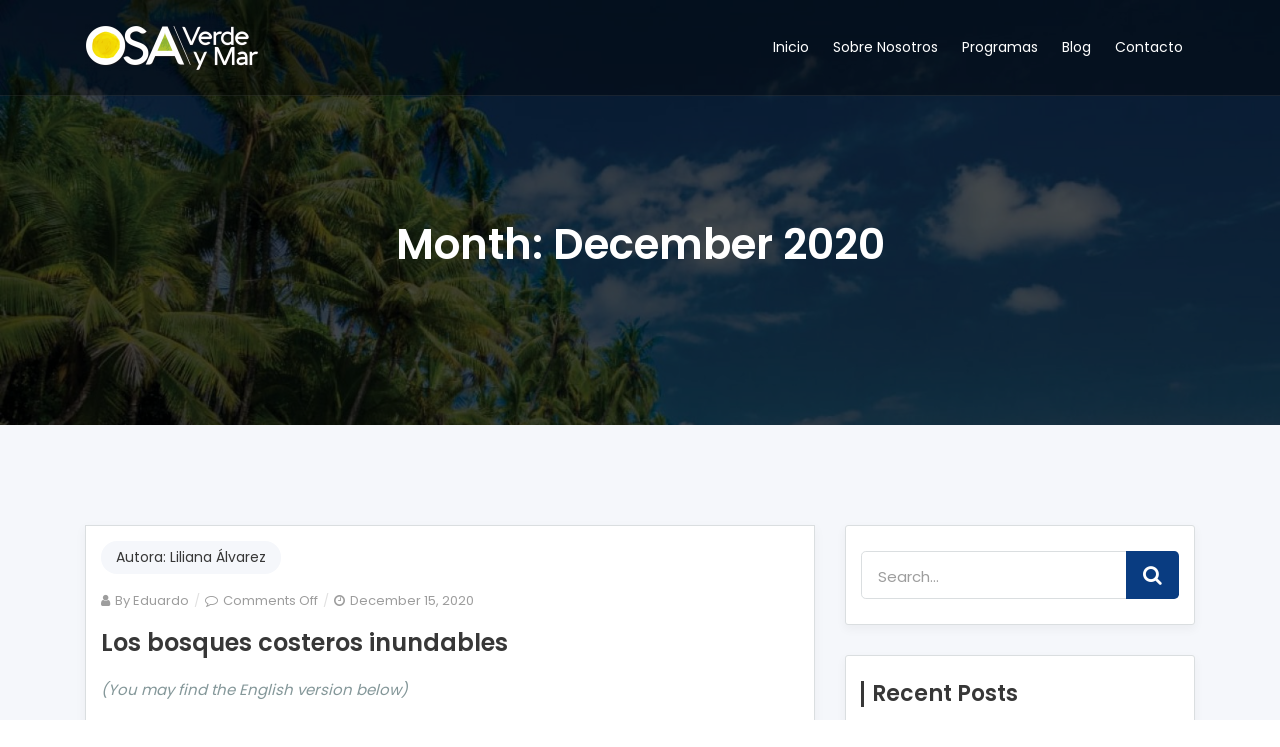

--- FILE ---
content_type: text/html; charset=UTF-8
request_url: https://osaverdeymar.com/?m=202012
body_size: 9408
content:
<!DOCTYPE html>
<html lang="en-US">
<head>	
	<meta charset="UTF-8">
    <meta name="viewport" content="width=device-width, initial-scale=1">
    <meta http-equiv="x-ua-compatible" content="ie=edge">
	
	<title>December 2020 &#8211; Osa Verde y Mar</title>
<meta name='robots' content='max-image-preview:large' />
<link rel='dns-prefetch' href='//fonts.googleapis.com' />
<link rel='dns-prefetch' href='//s.w.org' />
<link rel="alternate" type="application/rss+xml" title="Osa Verde y Mar &raquo; Feed" href="https://osaverdeymar.com/?feed=rss2" />
<link rel="alternate" type="application/rss+xml" title="Osa Verde y Mar &raquo; Comments Feed" href="https://osaverdeymar.com/?feed=comments-rss2" />
<script type="text/javascript">
window._wpemojiSettings = {"baseUrl":"https:\/\/s.w.org\/images\/core\/emoji\/13.1.0\/72x72\/","ext":".png","svgUrl":"https:\/\/s.w.org\/images\/core\/emoji\/13.1.0\/svg\/","svgExt":".svg","source":{"concatemoji":"https:\/\/osaverdeymar.com\/wp-includes\/js\/wp-emoji-release.min.js?ver=5.9.12"}};
/*! This file is auto-generated */
!function(e,a,t){var n,r,o,i=a.createElement("canvas"),p=i.getContext&&i.getContext("2d");function s(e,t){var a=String.fromCharCode;p.clearRect(0,0,i.width,i.height),p.fillText(a.apply(this,e),0,0);e=i.toDataURL();return p.clearRect(0,0,i.width,i.height),p.fillText(a.apply(this,t),0,0),e===i.toDataURL()}function c(e){var t=a.createElement("script");t.src=e,t.defer=t.type="text/javascript",a.getElementsByTagName("head")[0].appendChild(t)}for(o=Array("flag","emoji"),t.supports={everything:!0,everythingExceptFlag:!0},r=0;r<o.length;r++)t.supports[o[r]]=function(e){if(!p||!p.fillText)return!1;switch(p.textBaseline="top",p.font="600 32px Arial",e){case"flag":return s([127987,65039,8205,9895,65039],[127987,65039,8203,9895,65039])?!1:!s([55356,56826,55356,56819],[55356,56826,8203,55356,56819])&&!s([55356,57332,56128,56423,56128,56418,56128,56421,56128,56430,56128,56423,56128,56447],[55356,57332,8203,56128,56423,8203,56128,56418,8203,56128,56421,8203,56128,56430,8203,56128,56423,8203,56128,56447]);case"emoji":return!s([10084,65039,8205,55357,56613],[10084,65039,8203,55357,56613])}return!1}(o[r]),t.supports.everything=t.supports.everything&&t.supports[o[r]],"flag"!==o[r]&&(t.supports.everythingExceptFlag=t.supports.everythingExceptFlag&&t.supports[o[r]]);t.supports.everythingExceptFlag=t.supports.everythingExceptFlag&&!t.supports.flag,t.DOMReady=!1,t.readyCallback=function(){t.DOMReady=!0},t.supports.everything||(n=function(){t.readyCallback()},a.addEventListener?(a.addEventListener("DOMContentLoaded",n,!1),e.addEventListener("load",n,!1)):(e.attachEvent("onload",n),a.attachEvent("onreadystatechange",function(){"complete"===a.readyState&&t.readyCallback()})),(n=t.source||{}).concatemoji?c(n.concatemoji):n.wpemoji&&n.twemoji&&(c(n.twemoji),c(n.wpemoji)))}(window,document,window._wpemojiSettings);
</script>
<style type="text/css">
img.wp-smiley,
img.emoji {
	display: inline !important;
	border: none !important;
	box-shadow: none !important;
	height: 1em !important;
	width: 1em !important;
	margin: 0 0.07em !important;
	vertical-align: -0.1em !important;
	background: none !important;
	padding: 0 !important;
}
</style>
	<link rel='stylesheet' id='wp-block-library-css'  href='https://osaverdeymar.com/wp-includes/css/dist/block-library/style.min.css?ver=5.9.12' type='text/css' media='all' />
<style id='global-styles-inline-css' type='text/css'>
body{--wp--preset--color--black: #000000;--wp--preset--color--cyan-bluish-gray: #abb8c3;--wp--preset--color--white: #ffffff;--wp--preset--color--pale-pink: #f78da7;--wp--preset--color--vivid-red: #cf2e2e;--wp--preset--color--luminous-vivid-orange: #ff6900;--wp--preset--color--luminous-vivid-amber: #fcb900;--wp--preset--color--light-green-cyan: #7bdcb5;--wp--preset--color--vivid-green-cyan: #00d084;--wp--preset--color--pale-cyan-blue: #8ed1fc;--wp--preset--color--vivid-cyan-blue: #0693e3;--wp--preset--color--vivid-purple: #9b51e0;--wp--preset--gradient--vivid-cyan-blue-to-vivid-purple: linear-gradient(135deg,rgba(6,147,227,1) 0%,rgb(155,81,224) 100%);--wp--preset--gradient--light-green-cyan-to-vivid-green-cyan: linear-gradient(135deg,rgb(122,220,180) 0%,rgb(0,208,130) 100%);--wp--preset--gradient--luminous-vivid-amber-to-luminous-vivid-orange: linear-gradient(135deg,rgba(252,185,0,1) 0%,rgba(255,105,0,1) 100%);--wp--preset--gradient--luminous-vivid-orange-to-vivid-red: linear-gradient(135deg,rgba(255,105,0,1) 0%,rgb(207,46,46) 100%);--wp--preset--gradient--very-light-gray-to-cyan-bluish-gray: linear-gradient(135deg,rgb(238,238,238) 0%,rgb(169,184,195) 100%);--wp--preset--gradient--cool-to-warm-spectrum: linear-gradient(135deg,rgb(74,234,220) 0%,rgb(151,120,209) 20%,rgb(207,42,186) 40%,rgb(238,44,130) 60%,rgb(251,105,98) 80%,rgb(254,248,76) 100%);--wp--preset--gradient--blush-light-purple: linear-gradient(135deg,rgb(255,206,236) 0%,rgb(152,150,240) 100%);--wp--preset--gradient--blush-bordeaux: linear-gradient(135deg,rgb(254,205,165) 0%,rgb(254,45,45) 50%,rgb(107,0,62) 100%);--wp--preset--gradient--luminous-dusk: linear-gradient(135deg,rgb(255,203,112) 0%,rgb(199,81,192) 50%,rgb(65,88,208) 100%);--wp--preset--gradient--pale-ocean: linear-gradient(135deg,rgb(255,245,203) 0%,rgb(182,227,212) 50%,rgb(51,167,181) 100%);--wp--preset--gradient--electric-grass: linear-gradient(135deg,rgb(202,248,128) 0%,rgb(113,206,126) 100%);--wp--preset--gradient--midnight: linear-gradient(135deg,rgb(2,3,129) 0%,rgb(40,116,252) 100%);--wp--preset--duotone--dark-grayscale: url('#wp-duotone-dark-grayscale');--wp--preset--duotone--grayscale: url('#wp-duotone-grayscale');--wp--preset--duotone--purple-yellow: url('#wp-duotone-purple-yellow');--wp--preset--duotone--blue-red: url('#wp-duotone-blue-red');--wp--preset--duotone--midnight: url('#wp-duotone-midnight');--wp--preset--duotone--magenta-yellow: url('#wp-duotone-magenta-yellow');--wp--preset--duotone--purple-green: url('#wp-duotone-purple-green');--wp--preset--duotone--blue-orange: url('#wp-duotone-blue-orange');--wp--preset--font-size--small: 13px;--wp--preset--font-size--medium: 20px;--wp--preset--font-size--large: 36px;--wp--preset--font-size--x-large: 42px;}.has-black-color{color: var(--wp--preset--color--black) !important;}.has-cyan-bluish-gray-color{color: var(--wp--preset--color--cyan-bluish-gray) !important;}.has-white-color{color: var(--wp--preset--color--white) !important;}.has-pale-pink-color{color: var(--wp--preset--color--pale-pink) !important;}.has-vivid-red-color{color: var(--wp--preset--color--vivid-red) !important;}.has-luminous-vivid-orange-color{color: var(--wp--preset--color--luminous-vivid-orange) !important;}.has-luminous-vivid-amber-color{color: var(--wp--preset--color--luminous-vivid-amber) !important;}.has-light-green-cyan-color{color: var(--wp--preset--color--light-green-cyan) !important;}.has-vivid-green-cyan-color{color: var(--wp--preset--color--vivid-green-cyan) !important;}.has-pale-cyan-blue-color{color: var(--wp--preset--color--pale-cyan-blue) !important;}.has-vivid-cyan-blue-color{color: var(--wp--preset--color--vivid-cyan-blue) !important;}.has-vivid-purple-color{color: var(--wp--preset--color--vivid-purple) !important;}.has-black-background-color{background-color: var(--wp--preset--color--black) !important;}.has-cyan-bluish-gray-background-color{background-color: var(--wp--preset--color--cyan-bluish-gray) !important;}.has-white-background-color{background-color: var(--wp--preset--color--white) !important;}.has-pale-pink-background-color{background-color: var(--wp--preset--color--pale-pink) !important;}.has-vivid-red-background-color{background-color: var(--wp--preset--color--vivid-red) !important;}.has-luminous-vivid-orange-background-color{background-color: var(--wp--preset--color--luminous-vivid-orange) !important;}.has-luminous-vivid-amber-background-color{background-color: var(--wp--preset--color--luminous-vivid-amber) !important;}.has-light-green-cyan-background-color{background-color: var(--wp--preset--color--light-green-cyan) !important;}.has-vivid-green-cyan-background-color{background-color: var(--wp--preset--color--vivid-green-cyan) !important;}.has-pale-cyan-blue-background-color{background-color: var(--wp--preset--color--pale-cyan-blue) !important;}.has-vivid-cyan-blue-background-color{background-color: var(--wp--preset--color--vivid-cyan-blue) !important;}.has-vivid-purple-background-color{background-color: var(--wp--preset--color--vivid-purple) !important;}.has-black-border-color{border-color: var(--wp--preset--color--black) !important;}.has-cyan-bluish-gray-border-color{border-color: var(--wp--preset--color--cyan-bluish-gray) !important;}.has-white-border-color{border-color: var(--wp--preset--color--white) !important;}.has-pale-pink-border-color{border-color: var(--wp--preset--color--pale-pink) !important;}.has-vivid-red-border-color{border-color: var(--wp--preset--color--vivid-red) !important;}.has-luminous-vivid-orange-border-color{border-color: var(--wp--preset--color--luminous-vivid-orange) !important;}.has-luminous-vivid-amber-border-color{border-color: var(--wp--preset--color--luminous-vivid-amber) !important;}.has-light-green-cyan-border-color{border-color: var(--wp--preset--color--light-green-cyan) !important;}.has-vivid-green-cyan-border-color{border-color: var(--wp--preset--color--vivid-green-cyan) !important;}.has-pale-cyan-blue-border-color{border-color: var(--wp--preset--color--pale-cyan-blue) !important;}.has-vivid-cyan-blue-border-color{border-color: var(--wp--preset--color--vivid-cyan-blue) !important;}.has-vivid-purple-border-color{border-color: var(--wp--preset--color--vivid-purple) !important;}.has-vivid-cyan-blue-to-vivid-purple-gradient-background{background: var(--wp--preset--gradient--vivid-cyan-blue-to-vivid-purple) !important;}.has-light-green-cyan-to-vivid-green-cyan-gradient-background{background: var(--wp--preset--gradient--light-green-cyan-to-vivid-green-cyan) !important;}.has-luminous-vivid-amber-to-luminous-vivid-orange-gradient-background{background: var(--wp--preset--gradient--luminous-vivid-amber-to-luminous-vivid-orange) !important;}.has-luminous-vivid-orange-to-vivid-red-gradient-background{background: var(--wp--preset--gradient--luminous-vivid-orange-to-vivid-red) !important;}.has-very-light-gray-to-cyan-bluish-gray-gradient-background{background: var(--wp--preset--gradient--very-light-gray-to-cyan-bluish-gray) !important;}.has-cool-to-warm-spectrum-gradient-background{background: var(--wp--preset--gradient--cool-to-warm-spectrum) !important;}.has-blush-light-purple-gradient-background{background: var(--wp--preset--gradient--blush-light-purple) !important;}.has-blush-bordeaux-gradient-background{background: var(--wp--preset--gradient--blush-bordeaux) !important;}.has-luminous-dusk-gradient-background{background: var(--wp--preset--gradient--luminous-dusk) !important;}.has-pale-ocean-gradient-background{background: var(--wp--preset--gradient--pale-ocean) !important;}.has-electric-grass-gradient-background{background: var(--wp--preset--gradient--electric-grass) !important;}.has-midnight-gradient-background{background: var(--wp--preset--gradient--midnight) !important;}.has-small-font-size{font-size: var(--wp--preset--font-size--small) !important;}.has-medium-font-size{font-size: var(--wp--preset--font-size--medium) !important;}.has-large-font-size{font-size: var(--wp--preset--font-size--large) !important;}.has-x-large-font-size{font-size: var(--wp--preset--font-size--x-large) !important;}
</style>
<link rel='stylesheet' id='contact-form-7-css'  href='https://osaverdeymar.com/wp-content/plugins/contact-form-7/includes/css/styles.css?ver=5.5.6' type='text/css' media='all' />
<link rel='stylesheet' id='boostrap-css-css'  href='https://osaverdeymar.com/wp-content/themes/consultera//css/bootstrap.min.css?ver=5.9.12' type='text/css' media='all' />
<link rel='stylesheet' id='font-awesome-css'  href='https://osaverdeymar.com/wp-content/themes/consultera//css/font-awesome/css/font-awesome.min.css?ver=5.9.12' type='text/css' media='all' />
<link rel='stylesheet' id='consultera-style-css'  href='https://osaverdeymar.com/wp-content/themes/consultera/style.css?ver=5.9.12' type='text/css' media='all' />
<link rel='stylesheet' id='consultera-default-css-css'  href='https://osaverdeymar.com/wp-content/themes/consultera//css/skins/default.css?ver=5.9.12' type='text/css' media='all' />
<link rel='stylesheet' id='consultera-fonts-css'  href='//fonts.googleapis.com/css?family=Poppins%3A300%2C+400%2C500%2C600%2C700%2C800%26display%3Dswap&#038;subset=latin%2Clatin-ext' type='text/css' media='all' />
<!--n2css--><script type='text/javascript' src='https://osaverdeymar.com/wp-includes/js/jquery/jquery.min.js?ver=3.6.0' id='jquery-core-js'></script>
<script type='text/javascript' src='https://osaverdeymar.com/wp-includes/js/jquery/jquery-migrate.min.js?ver=3.3.2' id='jquery-migrate-js'></script>
<link rel="https://api.w.org/" href="https://osaverdeymar.com/index.php?rest_route=/" /><link rel="EditURI" type="application/rsd+xml" title="RSD" href="https://osaverdeymar.com/xmlrpc.php?rsd" />
<link rel="wlwmanifest" type="application/wlwmanifest+xml" href="https://osaverdeymar.com/wp-includes/wlwmanifest.xml" /> 
<meta name="generator" content="WordPress 5.9.12" />
<script src="//embed.typeform.com/next/embed.js"></script><style type="text/css">.recentcomments a{display:inline !important;padding:0 !important;margin:0 !important;}</style><link rel="icon" href="https://osaverdeymar.com/wp-content/uploads/2020/11/OVyM-e1604529781449-150x85.png" sizes="32x32" />
<link rel="icon" href="https://osaverdeymar.com/wp-content/uploads/2020/11/OVyM-e1604529781449.png" sizes="192x192" />
<link rel="apple-touch-icon" href="https://osaverdeymar.com/wp-content/uploads/2020/11/OVyM-e1604529781449.png" />
<meta name="msapplication-TileImage" content="https://osaverdeymar.com/wp-content/uploads/2020/11/OVyM-e1604529781449.png" />
</head>

<body class="archive date wp-custom-logo gutentor-active">
<a class="skip-link screen-reader-text" href="#site-content">Skip to the content</a><svg xmlns="http://www.w3.org/2000/svg" viewBox="0 0 0 0" width="0" height="0" focusable="false" role="none" style="visibility: hidden; position: absolute; left: -9999px; overflow: hidden;" ><defs><filter id="wp-duotone-dark-grayscale"><feColorMatrix color-interpolation-filters="sRGB" type="matrix" values=" .299 .587 .114 0 0 .299 .587 .114 0 0 .299 .587 .114 0 0 .299 .587 .114 0 0 " /><feComponentTransfer color-interpolation-filters="sRGB" ><feFuncR type="table" tableValues="0 0.49803921568627" /><feFuncG type="table" tableValues="0 0.49803921568627" /><feFuncB type="table" tableValues="0 0.49803921568627" /><feFuncA type="table" tableValues="1 1" /></feComponentTransfer><feComposite in2="SourceGraphic" operator="in" /></filter></defs></svg><svg xmlns="http://www.w3.org/2000/svg" viewBox="0 0 0 0" width="0" height="0" focusable="false" role="none" style="visibility: hidden; position: absolute; left: -9999px; overflow: hidden;" ><defs><filter id="wp-duotone-grayscale"><feColorMatrix color-interpolation-filters="sRGB" type="matrix" values=" .299 .587 .114 0 0 .299 .587 .114 0 0 .299 .587 .114 0 0 .299 .587 .114 0 0 " /><feComponentTransfer color-interpolation-filters="sRGB" ><feFuncR type="table" tableValues="0 1" /><feFuncG type="table" tableValues="0 1" /><feFuncB type="table" tableValues="0 1" /><feFuncA type="table" tableValues="1 1" /></feComponentTransfer><feComposite in2="SourceGraphic" operator="in" /></filter></defs></svg><svg xmlns="http://www.w3.org/2000/svg" viewBox="0 0 0 0" width="0" height="0" focusable="false" role="none" style="visibility: hidden; position: absolute; left: -9999px; overflow: hidden;" ><defs><filter id="wp-duotone-purple-yellow"><feColorMatrix color-interpolation-filters="sRGB" type="matrix" values=" .299 .587 .114 0 0 .299 .587 .114 0 0 .299 .587 .114 0 0 .299 .587 .114 0 0 " /><feComponentTransfer color-interpolation-filters="sRGB" ><feFuncR type="table" tableValues="0.54901960784314 0.98823529411765" /><feFuncG type="table" tableValues="0 1" /><feFuncB type="table" tableValues="0.71764705882353 0.25490196078431" /><feFuncA type="table" tableValues="1 1" /></feComponentTransfer><feComposite in2="SourceGraphic" operator="in" /></filter></defs></svg><svg xmlns="http://www.w3.org/2000/svg" viewBox="0 0 0 0" width="0" height="0" focusable="false" role="none" style="visibility: hidden; position: absolute; left: -9999px; overflow: hidden;" ><defs><filter id="wp-duotone-blue-red"><feColorMatrix color-interpolation-filters="sRGB" type="matrix" values=" .299 .587 .114 0 0 .299 .587 .114 0 0 .299 .587 .114 0 0 .299 .587 .114 0 0 " /><feComponentTransfer color-interpolation-filters="sRGB" ><feFuncR type="table" tableValues="0 1" /><feFuncG type="table" tableValues="0 0.27843137254902" /><feFuncB type="table" tableValues="0.5921568627451 0.27843137254902" /><feFuncA type="table" tableValues="1 1" /></feComponentTransfer><feComposite in2="SourceGraphic" operator="in" /></filter></defs></svg><svg xmlns="http://www.w3.org/2000/svg" viewBox="0 0 0 0" width="0" height="0" focusable="false" role="none" style="visibility: hidden; position: absolute; left: -9999px; overflow: hidden;" ><defs><filter id="wp-duotone-midnight"><feColorMatrix color-interpolation-filters="sRGB" type="matrix" values=" .299 .587 .114 0 0 .299 .587 .114 0 0 .299 .587 .114 0 0 .299 .587 .114 0 0 " /><feComponentTransfer color-interpolation-filters="sRGB" ><feFuncR type="table" tableValues="0 0" /><feFuncG type="table" tableValues="0 0.64705882352941" /><feFuncB type="table" tableValues="0 1" /><feFuncA type="table" tableValues="1 1" /></feComponentTransfer><feComposite in2="SourceGraphic" operator="in" /></filter></defs></svg><svg xmlns="http://www.w3.org/2000/svg" viewBox="0 0 0 0" width="0" height="0" focusable="false" role="none" style="visibility: hidden; position: absolute; left: -9999px; overflow: hidden;" ><defs><filter id="wp-duotone-magenta-yellow"><feColorMatrix color-interpolation-filters="sRGB" type="matrix" values=" .299 .587 .114 0 0 .299 .587 .114 0 0 .299 .587 .114 0 0 .299 .587 .114 0 0 " /><feComponentTransfer color-interpolation-filters="sRGB" ><feFuncR type="table" tableValues="0.78039215686275 1" /><feFuncG type="table" tableValues="0 0.94901960784314" /><feFuncB type="table" tableValues="0.35294117647059 0.47058823529412" /><feFuncA type="table" tableValues="1 1" /></feComponentTransfer><feComposite in2="SourceGraphic" operator="in" /></filter></defs></svg><svg xmlns="http://www.w3.org/2000/svg" viewBox="0 0 0 0" width="0" height="0" focusable="false" role="none" style="visibility: hidden; position: absolute; left: -9999px; overflow: hidden;" ><defs><filter id="wp-duotone-purple-green"><feColorMatrix color-interpolation-filters="sRGB" type="matrix" values=" .299 .587 .114 0 0 .299 .587 .114 0 0 .299 .587 .114 0 0 .299 .587 .114 0 0 " /><feComponentTransfer color-interpolation-filters="sRGB" ><feFuncR type="table" tableValues="0.65098039215686 0.40392156862745" /><feFuncG type="table" tableValues="0 1" /><feFuncB type="table" tableValues="0.44705882352941 0.4" /><feFuncA type="table" tableValues="1 1" /></feComponentTransfer><feComposite in2="SourceGraphic" operator="in" /></filter></defs></svg><svg xmlns="http://www.w3.org/2000/svg" viewBox="0 0 0 0" width="0" height="0" focusable="false" role="none" style="visibility: hidden; position: absolute; left: -9999px; overflow: hidden;" ><defs><filter id="wp-duotone-blue-orange"><feColorMatrix color-interpolation-filters="sRGB" type="matrix" values=" .299 .587 .114 0 0 .299 .587 .114 0 0 .299 .587 .114 0 0 .299 .587 .114 0 0 " /><feComponentTransfer color-interpolation-filters="sRGB" ><feFuncR type="table" tableValues="0.098039215686275 1" /><feFuncG type="table" tableValues="0 0.66274509803922" /><feFuncB type="table" tableValues="0.84705882352941 0.41960784313725" /><feFuncA type="table" tableValues="1 1" /></feComponentTransfer><feComposite in2="SourceGraphic" operator="in" /></filter></defs></svg><div class="page-wrapper">
<!-- CONTENT AREA START -->

		
		<!-- top bar -->
	<header class="site-header header-style-2 dark-version">
			<!-- middle header -->
			<div class="main-header-wrapper navbar-expand-lg">
				<div class="main-header clearfix">
							<!-- middle header -->
		
		
		<!-- main header END -->
		<div class="main-bar-wraper">
			<div class="container clearfix">
												<div class="ce-logo">
										<a href="https://osaverdeymar.com/" class="custom-logo-link" rel="home"><img width="175" height="47" src="https://osaverdeymar.com/wp-content/uploads/2020/09/cropped-OVyM.png" class="custom-logo" alt="Osa Verde y Mar" /></a>										
									</div>
																		
									<div class="menu-area">
										<button class="navbar-toggler justify-content-end collapsed" type="button" data-toggle="collapse" data-target="#navbarNavDropdown" aria-controls="navbarNavDropdown" aria-expanded="false" aria-label="Toggle navigation">
											<span class="fa fa-bars" aria-hidden="true"></span>
										</button>
										
										
										
										</div>
										<nav class="navbar-collapse collapse mainmenu justify-content-end" id="navbarNavDropdown">
											<ul id="menu-principal" class="nav navbar-nav"><li id="menu-item-23" class="menu-item menu-item-type-custom menu-item-object-custom menu-item-home menu-item-23 nav-item"><a title="Inicio" href="http://osaverdeymar.com">Inicio</a></a></li>
<li id="menu-item-28" class="menu-item menu-item-type-post_type menu-item-object-page menu-item-28 nav-item"><a title="Sobre Nosotros" href="https://osaverdeymar.com/?page_id=20">Sobre Nosotros</a></a></li>
<li id="menu-item-24" class="menu-item menu-item-type-post_type menu-item-object-page menu-item-24 nav-item"><a title="Programas" href="https://osaverdeymar.com/?page_id=12">Programas</a></a></li>
<li id="menu-item-29" class="menu-item menu-item-type-post_type menu-item-object-page menu-item-29 nav-item"><a title="Blog" href="https://osaverdeymar.com/?page_id=21">Blog</a></a></li>
<li id="menu-item-30" class="menu-item menu-item-type-post_type menu-item-object-page menu-item-30 nav-item"><a title="Contacto" href="https://osaverdeymar.com/?page_id=22">Contacto</a></a></li>
</ul>										</nav>
										
									</div>
		</div>
		</div>
		</div>
	</header>
	<!-- HEADER END -->
	
		
	<div class="content-area"><div class="breadcrumb-section" style="background-image: url(https://osaverdeymar.com/wp-content/uploads/2020/09/cropped-WhatsApp-Image-2020-09-01-at-11.47.57-AM.jpeg);">
	<div class="d-table">
		<div class="d-table-cell">
			<div class="container">
				<div class="breadcrumb-title text-center">
					<h1 class="page-title">Month: <span>December 2020</span></h1>				</div>
				
			</div>
		</div>
	</div>
 </div>
 
<section class="section-padding-100 white-bg" id="site-content">

	<div class="container">
	
		<div class="row">		<div class="col-lg-8 col-12">
          
<div id="post-461" class="single-post post-461 post type-post status-publish format-standard hentry category-autora-liliana-alvarez">
	<div class="post-wrapper">
		<div class="post-thumb"> <div class="post-category"> <a href="https://osaverdeymar.com/?cat=3" rel="category">Autora: Liliana Álvarez</a></div>		</div>
		<div class="post-meta">
			<ul>
				<li class="post-author"> <i class="fa fa-user" aria-hidden="true"></i>By <a class="author" href="https://osaverdeymar.com/?author=1">Eduardo</a></li><li class="post-comment"> <i class="fa fa-comment-o" aria-hidden="true"></i><span>Comments Off<span class="screen-reader-text"> on Los bosques costeros inundables</span></span></li><li class="posted-on"><i class="fa fa-clock-o" aria-hidden="true"></i><a href="https://osaverdeymar.com/?p=461" rel="bookmark"><time class="entry-date published" datetime="2020-12-15T00:14:55+00:00">December 15, 2020</time></a></li>			</ul>
		</div>
		<article class="post-info">
			<header class="entry-header">
				<h1 class="entry-title">
					<a href="https://osaverdeymar.com/?p=461">Los bosques costeros inundables</a>
				</h1>
			</header>
			<div class="entry-content">
				
<div id="section-ge00423" class="wp-block-gutentor-e0 section-ge00423 gutentor-element gutentor-element-advanced-text"><div class="gutentor-text-wrap"><p class="gutentor-text"><em>(You may find the English version below)</em></p></div></div>



<div id="section-g8fcfb8" class="wp-block-gutentor-e0 section-g8fcfb8 gutentor-element gutentor-element-advanced-text"><div class="gutentor-text-wrap"><p class="gutentor-text">Los bosques costeros inundables tienen gran importancia para los procesos en el Planeta Tierra, en estos lugares se puede encontrar especies endémicas (aquellas que solo habitan en un lugar determinado), especies de importancia comercial, poseen gran diversidad y al mismo tiempo, disminuyen los efectos de los fenómenos naturales como los huracanes y la erosión costera (Mori, 1989). Como ejemplos de estos ecosistemas en Costa Rica se pueden encontrar manglares y cativales, este último se puede encontrar en Limón, específicamente en Gandoca y en el Pacífico Sur, en Golfo Dulce cerca de Playa Cativo.&nbsp;<br>Los cativales son bosques monoespecíficos donde la especie dominante es <em>Prioria copaifera</em>, la cuál por su rápido crecimiento y la alta calidad de su madera es muy utilizado para la extracción maderera, por lo que en países como Colombia y Panamá hubo una reducción de aproximadamente un 50% de este ecosistema (Giraldo &amp; Del Valle, 2011).<br><br><br>Por una parte, en este ecosistema crecen diferentes especies vegetales, encontrándose varias especies de heliconias que atraen con su néctar a diferentes aves como los colibríes, a mariposas y otros insectos. Asimismo, los árboles leñosos poseen frutos y semillas que son alimento de muchos mamíferos, como los monos, tepezcuintes, guatusas, tigrillos, jaguar, manigordo, entre otros. También les da refugio y albergue a diferentes especies de aves, serpientes, ranas, mamíferos y crustáceos (Calvo, 2008).<br><br><br>En un estudio reciente se reportaron 68 especies de árboles leñosos y herbáceos, distribuidos en 44 familias diferentes, entre los arbustos más abundantes se encontraron palmas, zainillo, anturios, heliconias, helechos, piperáceas y las especies arbóreas con más abundancia se encontraron varias especies de leguminosas y especies de la familia combretáceae. Asimismo, se encontraron especies animales asociadas a estas especies como por ejemplo mariposas y guatusas (Álvarez-Sánchez, Piedra-Castro, Cordero, 2017).<br><br><br>Por otra parte, son de gran importancia por la alta fijación de carbono, por lo que contribuyen en la mitigación del cambio climático, en estudios recientes se evidenció que este ecosistema esta fijando más carbono que el manglar de Térraba-Sierpe y bosques secundarios tropicales (Álvarez-Sánchez, 2018), por lo cual es importante estudiar para conservar este ecosistema<br><br><br>Coastal floodplain forests are of great importance for processes on Planet Earth, in these places you can find endemic species (those that only inhabit in a particular place), of commercial importance species, have great diversity, at the same time the effects of natural phenomena such as hurricanes and coastal erosion are reduced (Mori, 1989). As examples of these ecosystems can be found in Costa Rica, mangroves and cativales, the latter can be found in Limón, specifically in Gandoca and in the South Pacific, in Golfo Dulce near Playa Cativo.<br><br><br>The cativales are monospecific forests where the dominant species is <em>Prioria copaifera</em>, which due to its rapid growth and the high quality of its wood is widely used for timber extraction, so that in countries like Colombia and Panama there was a reduction of approximately 50 % of this ecosystem (Giraldo &amp; Del Valle, 2011).<br><br><br>On the one hand, different plant species grow in this ecosystem, finding several species of heliconia that attract different birds such as hummingbirds, butterflies and other insects with their nectar. Likewise, woody trees have fruits and seeds that are food for many mammals, such as monkeys, tepezcuintes, guatusas, tigrillos, jaguar, manigordo, among others. It also gives shelter to different species of birds, snakes, frogs, mammals and crustaceans (Calvo, 2008).<br><br><br>In a recent study, 68 species of woody and herbaceous trees were reported, distributed in 44 different families, among the most abundant shrubs were palms, zainillo, anthuriums, heliconia, ferns, piper and the arboreal species with more abundance were several species of legumes and species of the famuliy combretáceae. Likewise, animal species associated with these species were found, such as butterflies and guatusas (Álvarez-Sánchez, Piedra-Castro, Cordero, 2017).<br><br><br>On the other hand, they are of great importance due to their high carbon fixation, which is why they contribute to the mitigation of climate change. In recent studies it was evidenced that this ecosystem is fixing more carbon than the Térraba-Sierpe mangrove and tropical secondary forests ( Álvarez-Sánchez, 2018), which is why it is important to study to conserve this ecosystem<br><br><br><br><br>Referencias Bibliográficas<br><br><br>Álvarez-Sánchez, L. (2018). Comparación de los bosques de manglar y catival en la fijación de carbono en el Caribe Sur, Costa Rica. Tesis de licenciatura no publicada.<br><br><br>Álvarez-Sánchez, L., Piedra-Castro, L. &amp; Cordero, R. (2018). Diversidad de plantas herbáceas y leñosas en un bosque dominado por Cativo (<em>Prioria Copaifera</em> Grisep) en el Caribe Sur de Costa Rica. 95-110 pp. En: INVAWET. 2018. Humedales tropicales, especies<br>invasoras y salud. Red temática INVAWET 2015-2018 del Programa Iberoamericano de Ciencia y Tecnología para el Desarrollo, CYTED (Madrid – España). 456 pp. Disponible en: <a href="http://www.invawetcyted.org">www.invawetcyted.org</a><br><br><br>Calvo, J. (2008). Bosque, cobertura y recursos naturales. Estado de la Nación. San José.<br><br><br>Giraldo, J. A. y Del Valle J. I. (2011). Estudio del crecimiento de <em>Prioria copaifera</em> (caesalpinaceae) mediante técnicas dendrocronológicas. Rev. Biol. Trop, 59, 1813-1831<br><br><br>Mori, S. A. Diversity of Lecythidaceae in the Guianas. In tropical Forest; Botanical Dynamics, Speciation and Diversity L.B. Holm-Nielsen, I.C. Nielsen and H. Baslev (Eds.). Academic Press, San Diego, California, USA. Pp. 319-332&nbsp;</p></div></div>
			</div>
			
		</article>
	</div>
</div>
          </div>
      
	    
        <div class="col-lg-4 col-12">
	<div class="widget-area">
		<div id="search-2" class="widget widget_search"><form role="search" class="search-form" action="https://osaverdeymar.com/">
	<div class="input-group input-group-lg">
		<input type="text" name="s" class="form-control" placeholder="Search&hellip;">
		<div class="input-group-append">
			<button class="btn" type="submit">
				<i class="fa fa-search"></i>
			</button>
		</div>
	</div>
</form></div>
		<div id="recent-posts-2" class="widget widget_recent_entries">
		<h4 class="widget-title">Recent Posts</h4>
		<ul>
											<li>
					<a href="https://osaverdeymar.com/?p=483">Pastos marinos de Costa Rica</a>
									</li>
											<li>
					<a href="https://osaverdeymar.com/?p=473">Arrecifes de coral en Costa Rica</a>
									</li>
											<li>
					<a href="https://osaverdeymar.com/?p=470">Manglares / Mangroves</a>
									</li>
											<li>
					<a href="https://osaverdeymar.com/?p=465">Los grandes viajeros</a>
									</li>
											<li>
					<a href="https://osaverdeymar.com/?p=461">Los bosques costeros inundables</a>
									</li>
					</ul>

		</div><div id="recent-comments-2" class="widget widget_recent_comments"><h4 class="widget-title">Recent Comments</h4><ul id="recentcomments"></ul></div><div id="archives-2" class="widget widget_archive"><h4 class="widget-title">Archives</h4>
			<ul>
					<li><a href='https://osaverdeymar.com/?m=202103'>March 2021</a></li>
	<li><a href='https://osaverdeymar.com/?m=202102'>February 2021</a></li>
	<li><a href='https://osaverdeymar.com/?m=202101'>January 2021</a></li>
	<li><a href='https://osaverdeymar.com/?m=202012'>December 2020</a></li>
			</ul>

			</div><div id="categories-2" class="widget widget_categories"><h4 class="widget-title">Categories</h4>
			<ul>
					<li class="cat-item cat-item-4"><a href="https://osaverdeymar.com/?cat=4">Autor: Gustavo Ruiz</a>
</li>
	<li class="cat-item cat-item-3"><a href="https://osaverdeymar.com/?cat=3">Autora: Liliana Álvarez</a>
</li>
			</ul>

			</div><div id="meta-2" class="widget widget_meta"><h4 class="widget-title">Meta</h4>
		<ul>
						<li><a href="https://osaverdeymar.com/wp-login.php">Log in</a></li>
			<li><a href="https://osaverdeymar.com/?feed=rss2">Entries feed</a></li>
			<li><a href="https://osaverdeymar.com/?feed=comments-rss2">Comments feed</a></li>

			<li><a href="https://wordpress.org/">WordPress.org</a></li>
		</ul>

		</div>	</div>
</div>			
		</div>
		
	</div>
	
</section>
		
		<!-- FOOTER SECTION START -->
		<footer class="main-footer">
			<div class="container">
				<div class="row">
										<div class="col-md-4 col-12">
						<div id="media_image-3" class="widget widget_media_image"><img width="300" height="85" src="https://osaverdeymar.com/wp-content/uploads/2020/09/OVyM-300x85.png" class="image wp-image-14  attachment-medium size-medium" alt="" loading="lazy" style="max-width: 100%; height: auto;" srcset="https://osaverdeymar.com/wp-content/uploads/2020/09/OVyM-300x85.png 300w, https://osaverdeymar.com/wp-content/uploads/2020/09/OVyM-1024x289.png 1024w, https://osaverdeymar.com/wp-content/uploads/2020/09/OVyM-768x217.png 768w, https://osaverdeymar.com/wp-content/uploads/2020/09/OVyM-720x203.png 720w, https://osaverdeymar.com/wp-content/uploads/2020/09/OVyM.png 1380w" sizes="(max-width: 300px) 100vw, 300px" /></div>	
					</div>
										<div class="col-md-4 col-12">
						<div id="nav_menu-3" class="widget widget_nav_menu"><h2 class="widget-title">Menú</h2><div class="menu-principal-container"><ul id="menu-principal-1" class="menu"><li class="menu-item menu-item-type-custom menu-item-object-custom menu-item-home menu-item-23"><a href="http://osaverdeymar.com">Inicio</a></li>
<li class="menu-item menu-item-type-post_type menu-item-object-page menu-item-28"><a href="https://osaverdeymar.com/?page_id=20">Sobre Nosotros</a></li>
<li class="menu-item menu-item-type-post_type menu-item-object-page menu-item-24"><a href="https://osaverdeymar.com/?page_id=12">Programas</a></li>
<li class="menu-item menu-item-type-post_type menu-item-object-page menu-item-29"><a href="https://osaverdeymar.com/?page_id=21">Blog</a></li>
<li class="menu-item menu-item-type-post_type menu-item-object-page menu-item-30"><a href="https://osaverdeymar.com/?page_id=22">Contacto</a></li>
</ul></div></div>	
					</div>
										<div class="col-md-4 col-12">
						<div id="text-5" class="widget widget_text"><h2 class="widget-title">Nuestra Información</h2>			<div class="textwidget"><p>Tel: (+506) 8724-3488</p>
<p>Facebook: @<a href="https://www.facebook.com/TurismoOsaverdeyMar">turismoosaverdeymar</a></p>
<p>E-mail: eduardo@osaverdeymar.com</p>
<p>YouTube: <a href="https://www.youtube.com/channel/UClUqRgbhTHGgyPi-K1scFIw">youtube.com/osaverdeymar</a></p>
</div>
		</div>	
					</div>
									</div>
				<!-- #Footer bottom section -->
				
				
				<div class="copyright-wrapper">
				<div class="container">
					<div class="copyright-bar">
						<div class="col-md-12 col-sm-12 col-xs-12">
							
							<a href="https://wordpress.org/">
								Proudly powered by WordPress							</a>
							<span class="sep"> | </span>
							Theme: Consultera by <a href="https://wpazure.com/" rel="designer">Wpazure</a>.		
				
						</div>
					</div>
				</div>
			</div>
				<!-- End of Footer bottom -->
			</div>
		</footer>
		<!-- FOOTER SECTION END -->
		
	<script type='text/javascript' src='https://osaverdeymar.com/wp-includes/js/dist/vendor/regenerator-runtime.min.js?ver=0.13.9' id='regenerator-runtime-js'></script>
<script type='text/javascript' src='https://osaverdeymar.com/wp-includes/js/dist/vendor/wp-polyfill.min.js?ver=3.15.0' id='wp-polyfill-js'></script>
<script type='text/javascript' id='contact-form-7-js-extra'>
/* <![CDATA[ */
var wpcf7 = {"api":{"root":"https:\/\/osaverdeymar.com\/index.php?rest_route=\/","namespace":"contact-form-7\/v1"}};
/* ]]> */
</script>
<script type='text/javascript' src='https://osaverdeymar.com/wp-content/plugins/contact-form-7/includes/js/index.js?ver=5.5.6' id='contact-form-7-js'></script>
<script type='text/javascript' src='https://osaverdeymar.com/wp-content/themes/consultera//js/bootstrap.min.js?ver=1.7.9' id='boostrap-js-js'></script>
<script type='text/javascript' src='https://osaverdeymar.com/wp-content/themes/consultera//js/custom.js?ver=1.7.9' id='consultera-custom-scripts-js'></script>
 </div>
</div>
</body>
<!-- SCROLL TO TOP SECTION -->
<a href="#" class="scroll-to-top"> 
	<div class="tooltip-text">
		<span>Back To Top</span>
	</div>
	<div class="top-arrow"></div>
	<div class="bottom-line"></div>
</a>
</html>

--- FILE ---
content_type: text/css
request_url: https://osaverdeymar.com/wp-content/themes/consultera/style.css?ver=5.9.12
body_size: 17768
content:
@charset "UTF-8";
/*!
Theme Name: ConsultEra
Theme URI: https://www.wpazure.com/consultera-free/
Author: wpazure
Author URI: https://www.wpazure.com/about
Description: ConsultEra is a modern,responsive and fully customizable lightning fast WordPress theme for professionals. This theme comes with a stunning COOL & BEAUTIFUL LOOK, SERVICE SECTION, PORTFOLIO SECTION, TESTIMONIAL SECTION, WOOCOMMERCE PRODUCT SECTION, CALL TO ACTION SECTION, BLOG POST SECTION. It fits all creative business, creative and corporate websites, restaurants, wedding planners, law firms, finance, consulting, travel, photography, recipes, design, sport/medical shops, startups, online agencies, portfolios, E-commerce (WooCommerce), and freelancers. You can configure whole theme with advance customizer settings with LIVE CUSTOMIZER EFFECT. ConsultEra is fully translation ready and supports popular plugins like WPML, Polylang, WooCommerce and Contact Form 7. Try this awesome free theme today Live preview :https://www.wpazure.com/consultera-lite/
Version: 1.7.9
Requires at least: 4.5
Tested up to: 5.8
Requires PHP: 5.4
License: GNU General Public License v2 or later
License URI: LICENSE
Text Domain: consultera
Tags: one-column, two-columns, right-sidebar, flexible-header, custom-colors, custom-menu, custom-logo, editor-style, featured-images, footer-widgets, sticky-post, threaded-comments, full-width-template, blog, e-commerce

This theme, like WordPress, is licensed under the GPL.
Use it to make something cool, have fun, and share what you've learned with others.

consultera is based on Underscores https://underscores.me/, (C) 2012-2017 Automattic, Inc.
Underscores is distributed under the terms of the GNU GPL v2 or later.
*/
/*
======================================
  * CSS TABLE CONTENT *  
======================================

1. GENERAL STYLE

2. HEADINGS STYLE

3. TEXT AND PARAGRAPH

4. LISTS STYLE

5. MARGIN AND PADDINGS
	
6. POSITIONS (absolute / relative / static & z-index)

7. TEXT AND BACKGROUND COLOR STYLE START

8. PAGE AND SECTION SPECIFIC STYLE START

9. HEADER STYLE START

10. LOGO FOR HEADER AND FOOTER STYLE START
 
11. BUTTONS STYLE START
 
12. HEADER DEFAULT VERSION STYLE START

13. HEADER STYLE 2 OVERLAY VERSION STYLE START

14. BANNER SLIDER STYLE START

15. TRANSITION STYLE START

16. ABOUT US SECTION STYLE START

17. SERVICES SECTION STYLE START

18. PORTFOLIO SECTION STYLE START
	
19. SCROLL TO TOP STYLE START

20. TEAM SECTION STYLE START
	
21. FUN FACTS SECTION STYLE START
	
22. BLOG POST SECTION STYLE START

23. TESTIMONIALS SECTION STYLE START
	
24. PRICING SECTION STYLE START

25. CTA & CLIENTS SECTION STYLE START

26. FOOTER SECTION STYLE START

27. BLOG POST PAGE STYLE START

28. FOOTER BAR SECTION STYLE START

29. ABOUT US PAGE STYLE START

30. CONTACT US PAGE STYLE START

31. PAGE 404 SECTION STYLE START

32. STYLE SWITCHER CSS

33. WordPress SPECIFIC CSS

34. DEFAULT DATA CSS

======================================
  * END TABLE CONTENT *  
======================================
*/


/*=========== ===========
    1. GENERAL STYLE
  =========== ===========*/
body {
    background-color: #FFF;
    font-family: 'Poppins', sans-serif;
    font-size: 15px;
    font-weight: 400;
    color: #849799;
    padding: 0;
    margin: 0;
    overflow-x: hidden;
}
a {
    color: #373737;
    text-decoration: none;
    -webkit-transition: all 0.5s ease;
    -moz-transition: all 0.5s ease;
    -ms-transition: all 0.5s ease;
    -o-transition: all 0.5s ease;
    transition: all 0.5s ease;
}
a:hover,
a:focus {
    text-decoration: none;
}
a:focus,
select:focus,
option:focus,
.mainmenu a:focus,
.mainmenu ul li a i:focus,
.mainmenu.collapse ul ul > li.dropdown > a:focus,
.mainmenu > ul > li > a:focus,
.dropdown-caret-mobile:focus{
    outline: 1px dotted !important;
}
input[type="text"]:focus, 
input[type="email"]:focus, 
input[type="url"]:focus, 
input[type="password"]:focus, 
input[type="search"]:focus, 
input[type="number"]:focus, 
input[type="tel"]:focus, 
input[type="range"]:focus, 
input[type="date"]:focus, 
input[type="month"]:focus, 
input[type="week"]:focus, 
input[type="time"]:focus, 
input[type="datetime"]:focus, 
input[type="datetime-local"]:focus, 
input[type="color"]:focus, 
textarea:focus{
    border: 1px solid #979797;
    outline: 1px solid #979797;
}
input[type="submit"]:focus,
.woocommerce a:focus,
button:focus,
a[href=""]:focus,
a[href="#"]:focus,
a:not([href]):focus,
.post-wrapper a.wp-block-button__link:focus,
.scroll-to-top.show:focus{
    outline: 2px dotted #093c81 !important;
}
.navbar-toggler:focus{
    outline: 2px dotted #ffffff !important;
}
img {
    border-style: none;
    height: auto;
    max-width: 100%;
    vertical-align: middle;
}
hr {
    clear: both;
}
iframe{
    max-width: 100%;
}
label{
    display: block;
    font-weight: bold;
}
select{
    width: 100%;
    height: 40px;
    border-radius: 3px;
    padding-left: 10px;
    border: 1px solid #dadee0;
}
input:not([type]), 
input[type="email"], 
input[type="number"], 
input[type="password"], 
input[type="tel"], 
input[type="url"], 
input[type="text"], 
textarea {
    color: #9d9d9d;
    border-radius: 0;
    margin-bottom: 20px;
    box-shadow: inherit;
    padding: 6px 12px;
    line-height: 40px;
    border: 1px solid #dadee0;
    width: 100%;
    transition: 0.5s ease all;
}
input:not([type]):hover, 
input[type="email"]:hover, 
input[type="number"]:hover, 
input[type="password"]:hover, 
input[type="tel"]:hover, 
input[type="url"]:hover, 
input[type="text"]:hover,
textarea:hover,
input:not([type]):focus, 
input[type="email"]:focus, 
input[type="number"]:focus, 
input[type="password"]:focus, 
input[type="tel"]:focus, 
input[type="url"]:focus, 
input[type="text"]:focus,
textarea:focus{
    border: 1px solid #979797;
    outline: 1px solid #979797;
}
section,
article,
aside,
details,
figcaption,
figure,
footer,
header,
hgroup,
main,
menu,
nav,
summary {
    display: block;
}
address {
    font-style: italic;
}
table {
    background-color: transparent;
    width: 100%;
}
table thead th {
    color: #373737;
}
table td,
table th,
table caption {
    padding: 10px;
}
p,
address,
pre,
hr,
ul,
ol,
dl,
dd,
table {
    margin-bottom: 24px;
}
.overflow-hide {
    overflow: hidden;
}
.overflow-auto {
    overflow: auto;
}
.clear {
    clear: both;
}
.pull-none {
    float: none;
}
::-moz-selection {
    color: #fff;
}
::selection {
    color: #fff;
}

/* placeholder style */
input::-webkit-input-placeholder {
  color: #9d9d9d !important;
  font-size: 15px;
}
input::-moz-placeholder {
  color: #9d9d9d !important;
  font-size: 15px;
}
input:-ms-input-placeholder {
  color: #9d9d9d !important;
  font-size: 15px;
}
input:-moz-placeholder {
  color: #9d9d9d !important;
  font-size: 15px;
}
::-moz-selection{
    background-color: #093c81;
}
::selection{
    background-color: #093c81;
}




#site-content {
	overflow: hidden;
}


/* Screen Reader Text ------------------------ */

.screen-reader-text {
	border: 0;
	clip: rect(1px, 1px, 1px, 1px);
	-webkit-clip-path: inset(50%);
	clip-path: inset(50%);
	height: 1px;
	margin: -1px;
	overflow: hidden;
	padding: 0;
	position: absolute !important;
	width: 1px;
	word-wrap: normal !important;
	word-break: normal;
}

.screen-reader-text:focus {
	background-color: #f1f1f1;
	border-radius: 3px;
	box-shadow: 0 0 2px 2px rgba(0, 0, 0, 0.6);
	clip: auto !important;
	-webkit-clip-path: none;
	clip-path: none;
	color: #21759b;
	display: block;
	font-size: 14px;
	font-size: 0.875rem;
	font-weight: 700;
	height: auto;
	right: 5px;
	line-height: normal;
	padding: 15px 23px 14px;
	text-decoration: none;
	top: 5px;
	width: auto;
	z-index: 100000;
}


/* Skip Link --------------------------------- */

.skip-link {
	left: -9999rem;
	top: 2.5rem;
	z-index: 999999999;
	text-decoration: underline;
}

.skip-link:focus {
	display: block;
	left: 6px;
	top: 7px;
	font-size: 14px;
	font-weight: 600;
	text-decoration: none;
	line-height: normal;
	padding: 15px 23px 14px;
	z-index: 100000;
	right: auto;
}



/*=========== ===========
    2. HEADINGS STYLE
  =========== ===========*/
h1,
h2,
h3,
h4,
h5,
h6 {
    color: #373737;
    font-weight: 600;
}
h1 a,
h2 a,
h3 a,
h4 a,
h5 a,
h6 a {
    color: #373737;
}
h1, .h1 {
    font-size: 34px;
    line-height: 40px;
    margin-bottom: 25px;
}
h2, .h2 {
    font-size: 32px;
    line-height: 35px;
    margin-bottom: 25px;
}
h3, .h3 {
    font-size: 28px;
    line-height: 30px;
    margin-bottom: 20px;
}
h4, .h4 {
    font-size: 24px;
    line-height: 25px;
    margin-bottom: 15px;
}
h5, .h5 {
    font-size: 20px;
    line-height: 20px;
    margin-bottom: 10px;
}
h6, .h6 {
    font-size: 16px;
    line-height: 20px;
    margin-bottom: 10px;
}


/*=========== ===========
    3. TEXT AND PARAGRAPH
  =========== ===========*/
p {
    line-height: 1.5;
    margin-bottom: 20px;
}
strong {
    font-weight: 600;
}

/* vertical align */
.v-align-t {
    vertical-align: top;
}
.v-align-m {
    vertical-align: middle;
}
.v-align-b {
    vertical-align: bottom;
}

/* text transform */
.text-lowercase {
    text-transform: lowercase
}
.text-uppercase {
    text-transform: uppercase
}
.text-capitalize {
    text-transform: capitalize
}

/* font size */
.font-14 {
    font-size: 14px;
}
.font-16 {
    font-size: 16px;
}
.font-18 {
    font-size: 18px;
}
.font-20 {
    font-size: 20px;
}
.font-22 {
    font-size: 22px;
}
.font-24 {
    font-size: 24px;
}
.font-26 {
    font-size: 26px;
}
.font-28 {
    font-size: 28px;
}
.font-30 {
    font-size: 30px;
}
.font-35 {
    font-size: 35px;
}
.font-40 {
    font-size: 40px;
}
.font-45 {
    font-size: 45px;
}
.font-50 {
    font-size: 50px;
}
.font-55 {
    font-size:55px;
}
.font-60 {
    font-size:60px;
}
.font-65 {
    font-size:65px;
}
.font-70 {
    font-size:70px;
}

/* font weight */
.fw-300 {
    font-weight: 300;
}
.fw-400 {
    font-weight: 400;
}
.fw-500 {
    font-weight: 500;
}
.fw-600 {
    font-weight: 600;
}
.fw-700 {
    font-weight: 700;
}
.fw-800 {
    font-weight: 800;
}
.fw-900 {
    font-weight: 900;
}


/*=========== ===========
    4. LISTS STYLE
  =========== ===========*/
dl,
ul,
ol {
    list-style-position: inside;
    padding: 0;
}
ul,
ol {
    margin-bottom: 24px;
}
ul li,
ol li {
    padding: 0;
}
dl {
    margin-left: 0;
    margin-bottom: 30px;
}
dl dd {
    margin-bottom: 10px;
}
ul{
    list-style: none;
}
ul ul{
    margin-top: 10px;
    margin-left: 15px;
}
ul ul li:last-child,
ul ul ul li:last-child{
    padding-bottom: 0;
}

/* block list (one column) */
.one-column-list{
    list-style: none;
}
.one-column-list li{
    padding-left: 24px;
    position: relative;
    display: block;
    padding-bottom: 8px;
}
.one-column-list li::before{
    content: "\f0c8";
    font-family: "FontAwesome";
    position: absolute;
    top: 2px;
    left: 0;
    font-size: 14px;
}

/* column list (two column) */
.two-column-list{
    list-style: none;
}
.two-column-list li{
    padding-left: 24px;
    position: relative;
    width: 48%;
    margin-right: 15px;
    display: inline-block;
    padding-bottom: 8px;
}
.two-column-list li:nth-child(even){
    margin-right: 0px;
}



/*=========== ===============
    5. MARGIN AND PADDINGS
  =========== ===============*/

/* padding all */
.p-all-0 {
    padding: 0;
}
.p-all-5 {
    padding: 5px;
}
.p-all-10 {
    padding: 10px;
}
.p-all-15 {
    padding: 15px;
}
.p-all-20 {
    padding: 20px;
}
.p-all-25 {
    padding: 25px;
}
.p-all-30 {
    padding: 30px;
}
.p-all-40 {
    padding: 40px;
}
.p-all-50 {
    padding: 50px;
}
.p-all-60 {
    padding: 60px;
}
.p-all-70 {
    padding: 70px;
}
.p-all-80 {
    padding: 80px;
}
.p-all-90 {
    padding: 90px;
}
.p-all-100 {
    padding: 100px;
}

/* padding top */
.p-t-0 {
    padding-top: 0;
}
.p-t-5 {
    padding-top: 5px;
}
.p-t-10 {
    padding-top: 10px;
}
.p-t-15 {
    padding-top: 15px;
}
.p-t-20 {
    padding-top: 20px;
}
.p-t-30 {
    padding-top: 30px;
}
.p-t-40 {
    padding-top: 40px;
}
.p-t-50 {
    padding-top: 50px;
}
.p-t-60 {
    padding-top: 60px;
}
.p-t-70 {
    padding-top: 70px;
}
.p-t-80 {
    padding-top: 80px;
}
.p-t-90 {
    padding-top: 90px;
}
.p-t-100 {
    padding-top: 100px;
}
.p-t-150 {
    padding-top: 150px;
}

/* padding bottom */
.p-b-0 {
    padding-bottom: 0;
}
.p-b-5 {
    padding-bottom: 5px;
}
.p-b-10 {
    padding-bottom: 10px;
}
.p-b-15 {
    padding-bottom: 15px;
}
.p-b-20 {
    padding-bottom: 20px;
}
.p-b-30 {
    padding-bottom: 30px;
}
.p-b-40 {
    padding-bottom: 40px;
}
.p-b-50 {
    padding-bottom: 50px;
}
.p-b-60 {
    padding-bottom: 60px;
}
.p-b-70 {
    padding-bottom: 70px;
}
.p-b-80 {
    padding-bottom: 80px;
}
.p-b-90 {
    padding-bottom: 90px;
}
.p-b-100 {
    padding-bottom: 100px;
}
.p-b-150 {
    padding-bottom: 150px;
}

/* padding left */
.p-l-0 {
    padding-left: 0;
}
.p-l-5 {
    padding-left: 5px;
}
.p-l-10 {
    padding-left: 10px;
}
.p-l-15 {
    padding-left: 15px;
}
.p-l-20 {
    padding-left: 20px;
}
.p-l-30 {
    padding-left: 30px;
}
.p-l-40 {
    padding-left: 40px;
}
.p-l-50 {
    padding-left: 50px;
}
.p-l-60 {
    padding-left: 60px;
}
.p-l-70 {
    padding-left: 70px;
}
.p-l-80 {
    padding-left: 80px;
}
.p-l-90 {
    padding-left: 90px;
}
.p-l-100 {
    padding-left: 100px;
}

/* padding right */
.p-r-0 {
    padding-right: 0;
}
.p-r-5 {
    padding-right: 5px;
}
.p-r-10 {
    padding-right: 10px;
}
.p-r-15 {
    padding-right: 15px;
}
.p-r-20 {
    padding-right: 20px;
}
.p-r-30 {
    padding-right: 30px;
}
.p-r-40 {
    padding-right: 40px;
}
.p-r-50 {
    padding-right: 50px;
}
.p-r-60 {
    padding-right: 60px;
}
.p-r-70 {
    padding-right: 70px;
}
.p-r-80 {
    padding-right: 80px;
}
.p-r-90 {
    padding-right: 90px;
}
.p-r-100 {
    padding-right: 100px;
}

/* padding left right */
.p-lr-0 {
    padding-left: 0;
    padding-right: 0;
}
.p-lr-5 {
    padding-left: 5px;
    padding-right: 5px;
}
.p-lr-10 {
    padding-left: 10px;
    padding-right: 10px;
}
.p-lr-15 {
    padding-left: 15px;
    padding-right: 15px;
}
.p-lr-20 {
    padding-left: 20px;
    padding-right: 20px;
}
.p-lr-30 {
    padding-left: 30px;
    padding-right: 30px;
}
.p-lr-40 {
    padding-left: 40px;
    padding-right: 40px;
}
.p-lr-50 {
    padding-left: 50px;
    padding-right: 50px;
}
.p-lr-60 {
    padding-left: 60px;
    padding-right: 60px;
}
.p-lr-70 {
    padding-left: 70px;
    padding-right: 70px;
}
.p-lr-80 {
    padding-left: 80px;
    padding-right: 80px;
}
.p-lr-90 {
    padding-left: 90px;
    padding-right: 90px;
}
.p-lr-100 {
    padding-left: 100px;
    padding-right: 100px;
}

/* padding top bottom */
.p-tb-0 {
    padding-bottom: 0;
    padding-top: 0;
}
.p-tb-5 {
    padding-bottom: 5px;
    padding-top: 5px;
}
.p-tb-10 {
    padding-bottom: 10px;
    padding-top: 10px;
}
.p-tb-15 {
    padding-bottom: 15px;
    padding-top: 15px;
}
.p-tb-20 {
    padding-bottom: 20px;
    padding-top: 20px;
}
.p-tb-30 {
    padding-bottom: 30px;
    padding-top: 30px;
}
.p-tb-40 {
    padding-bottom: 40px;
    padding-top: 40px;
}
.p-tb-50 {
    padding-bottom: 50px;
    padding-top: 50px;
}
.p-tb-60 {
    padding-bottom: 60px;
    padding-top: 60px;
}
.p-tb-70 {
    padding-bottom: 70px;
    padding-top: 70px;
}
.p-tb-80 {
    padding-bottom: 80px;
    padding-top: 80px;
}
.p-tb-90 {
    padding-bottom: 90px;
    padding-top: 90px;
}
.p-tb-100 {
    padding-bottom: 100px;
    padding-top: 100px;
}


/* margin all */
.m-auto{
    margin:auto;
}
.m-all-0 {
    margin: 0;
}
.m-all-5 {
    margin: 5px;
}
.m-all-10 {
    margin: 10px;
}
.m-all-15 {
    margin: 15px;
}
.m-all-20 {
    margin: 20px;
}
.m-all-30 {
    margin: 30px;
}
.m-all-40 {
    margin: 40px;
}
.m-all-50 {
    margin: 50px;
}
.m-all-60 {
    margin: 60px;
}
.m-all-70 {
    margin: 70px;
}
.m-all-80 {
    margin: 80px;
}
.m-all-90 {
    margin: 90px;
}
.m-all-100 {
    margin: 100px;
}


/* margin top */
.m-t-0 {
    margin-top: 0;
}
.m-t-5 {
    margin-top: 5px;
}
.m-t-10 {
    margin-top: 10px;
}
.m-t-15 {
    margin-top: 15px;
}
.m-t-20 {
    margin-top: 20px;
}
.m-t-30 {
    margin-top: 30px;
}
.m-t-40 {
    margin-top: 40px;
}
.m-t-50 {
    margin-top: 50px;
}
.m-t-60 {
    margin-top: 60px;
}
.m-t-70 {
    margin-top: 70px;
}
.m-t-80 {
    margin-top: 80px;
}
.m-t-90 {
    margin-top: 90px;
}
.m-t-100 {
    margin-top: 100px;
}


/* margin bottom */
.m-b-0 {
    margin-bottom: 0;
}
.m-b-5 {
    margin-bottom: 5px;
}
.m-b-10 {
    margin-bottom: 10px;
}
.m-b-15 {
    margin-bottom: 15px;
}
.m-b-20 {
    margin-bottom: 20px;
}
.m-b-30 {
    margin-bottom: 30px;
}
.m-b-40 {
    margin-bottom: 40px;
}
.m-b-50 {
    margin-bottom: 50px;
}
.m-b-60 {
    margin-bottom: 60px;
}
.m-b-70 {
    margin-bottom: 70px;
}
.m-b-80 {
    margin-bottom: 80px;
}
.m-b-90 {
    margin-bottom: 90px;
}
.m-b-100 {
    margin-bottom: 100px;
}


/* margin left  */
.m-l-0 {
    margin-left: 0;
}
.m-l-5 {
    margin-left: 5px;
}
.m-l-10 {
    margin-left: 10px;
}
.m-l-15 {
    margin-left: 15px;
}
.m-l-20 {
    margin-left: 20px;
}
.m-l-30 {
    margin-left: 30px;
}
.m-l-40 {
    margin-left: 40px;
}
.m-l-50 {
    margin-left: 50px;
}
.m-l-60 {
    margin-left: 60px;
}
.m-l-70 {
    margin-left: 70px;
}
.m-l-80 {
    margin-left: 80px;
}
.m-l-90 {
    margin-left: 90px;
}
.m-l-100 {
    margin-left: 100px;
}


/* margin right */
.m-r-0 {
    margin-right: 0;
}
.m-r-5 {
    margin-right: 5px;
}
.m-r-10 {
    margin-right: 10px;
}
.m-r-15 {
    margin-right: 15px;
}
.m-r-20 {
    margin-right: 20px;
}
.m-r-30 {
    margin-right: 30px;
}
.m-r-40 {
    margin-right: 40px;
}
.m-r-50 {
    margin-right: 50px;
}
.m-r-60 {
    margin-right: 60px;
}
.m-r-70 {
    margin-right: 70px;
}
.m-r-80 {
    margin-right: 80px;
}
.m-r-90 {
    margin-right: 90px;
}
.m-r-100 {
    margin-right: 100px;
}


/* margin left right */
.m-lr-0 {
    margin-left: 0;
    margin-right: 0;
}
.m-lr-5 {
    margin-left: 5px;
    margin-right: 5px;
}
.m-lr-10 {
    margin-left: 10px;
    margin-right: 10px;
}
.m-lr-15 {
    margin-left: 15px;
    margin-right: 15px;
}
.m-lr-20 {
    margin-left: 20px;
    margin-right: 20px;
}
.m-lr-30 {
    margin-left: 30px;
    margin-right: 30px;
}
.m-lr-40 {
    margin-left: 40px;
    margin-right: 40px;
}
.m-lr-50 {
    margin-left: 50px;
    margin-right: 50px;
}
.m-lr-60 {
    margin-left: 60px;
    margin-right: 60px;
}
.m-lr-70 {
    margin-left: 70px;
    margin-right: 70px;
}
.m-lr-80 {
    margin-left: 80px;
    margin-right: 80px;
}
.m-lr-90 {
    margin-left: 90px;
    margin-right: 90px;
}
.m-lr-100 {
    margin-left: 100px;
    margin-right: 100px;
}

/* margin top bottom */
.m-tb-0 {
    margin-bottom: 0;
    margin-top: 0;
}
.m-tb-5 {
    margin-bottom: 5px;
    margin-top: 5px;
}
.m-tb-10 {
    margin-bottom: 10px;
    margin-top: 10px;
}
.m-tb-15 {
    margin-bottom: 15px;
    margin-top: 15px;
}
.m-tb-20 {
    margin-bottom: 20px;
    margin-top: 20px;
}
.m-tb-30 {
    margin-bottom: 30px;
    margin-top: 30px;
}
.m-tb-40 {
    margin-bottom: 40px;
    margin-top: 40px;
}
.m-tb-50 {
    margin-bottom: 50px;
    margin-top: 50px;
}
.m-tb-60 {
    margin-bottom: 60px;
    margin-top: 60px;
}
.m-tb-70 {
    margin-bottom: 70px;
    margin-top: 70px;
}
.m-tb-80 {
    margin-bottom: 80px;
    margin-top: 80px;
}
.m-tb-90 {
    margin-bottom: 90px;
    margin-top: 90px;
}
.m-tb-100 {
    margin-bottom: 100px;
    margin-top: 100px;
}

/* no column gap */
.no-col-gap [class*="col-xs-"],
.no-col-gap [class*="col-sm-"],
.no-col-gap [class*="col-md-"],
.no-col-gap [class*="col-lg-"] {
    padding-left: 0;
    padding-right: 0;
}


/*=========== =========== =========== =========== ===========
    6. POSITIONS (absolute / relative / static & z-index)
  =========== =========== =========== =========== ===========*/
.absolute {
    position: absolute;
}
.relative {
    position: relative;
}
.static {
    position: static;
}
.z-index-1 {
    z-index: 1;
}
.z-index-2 {
    z-index: 2;
}
.z-index-3 {
    z-index: 3;
}
.z-index-4 {
    z-index: 4;
}
.z-index-5 {
    z-index: 5;
}
.z-index-6 {
    z-index: 6;
}
.z-index-7 {
    z-index: 7;
}
.z-index-8 {
    z-index: 8;
}
.z-index-9 {
    z-index: 9;
}
.z-index-10 {
    z-index: 10;
}
.z-index-100 {
    z-index: 100;
}
.z-index-999 {
    z-index: 999;
}




/*=========== =========== =========== ===========
    7. TEXT AND BACKGROUND COLOR STYLE START
  =========== =========== =========== ===========*/
/* text color */
.text-white{
    color: #fff;
}
.text-offwhite{
    color: #f5f7fb;
}
.text-dark-grey{
    color: #373737;
}

/* background color */
.bg-white{
    background-color: #ffffff;
}
.bg-red{
    background-color: #e70000;
}
.bg-dark-grey{
    background-color: #373737;
}
.bg-offwhite{
    background-color: #f5f7fb;
}
.bg-transparent-black{
    background-color: rgba(0,0,0,0.6);
}


/*=========== =========== =========== ===========
    8. PAGE AND SECTION SPECIFIC STYLE START
  =========== =========== =========== ===========*/
.page-wrapper {
    background: #f5f7fb;
}
.section-padding-100,
.section-padding{
    padding-top: 100px;
    padding-bottom: 100px;
}
.section-heading{
    margin-bottom: 70px;
}
.section-heading h4.sub-title {
    font-weight: 300;
    margin-bottom: 12px;
    margin-top: -5px;
}
.section-heading h2.title{
    font-size: 36px;
    line-height: 44px;
    margin-bottom: 20px;
    color: #373737;
}
.section-heading p{
    color: #849799;
    font-size: 16px;
}



/*=========== ================
    9. HEADER STYLE START
  =========== ================*/
.main-header{
    background: #FFFFFF;
    width: 100%;
    position: relative;
}
.is-sticky{
    position: fixed;
    top: 0;
    width: 100%;
}
.not-sticky{
    position: static;
    width: 100%;
    top: 0;
}
.is-sticky .bg-transparent-black{
    background-color: rgba(0,0,0,0.9);
}
/* top header */
.site-header {
    position: relative;
    z-index: 999;
}
.site-header ul,
.site-header ol {
    margin-bottom: 0;
}
.right-nav {
    position: relative;
    padding: 22px 10px;
    float: right;
}
.right-nav .right-nav-inner {
    display: inline-block;
    margin-left: 10px;
    margin-right: 5px;  
}
.right-nav .right-nav-inner a{
    position: relative;
    color: #ffffff;
    font-size: 18px;
}
.right-nav .right-nav-inner a span{
    position: absolute;
    top: -7px;
    left: 9px;
    color: #ffffff;
    background-color: #e70000;
    width: 20px;
    height: 20px;
    border-radius: 50px;
    text-align: center;
    font-size: 13px;
}
.right-nav .cart-items{
    display: none;
    width: 250px;
    height: 250px;
    padding: 15px 20px;
    position: absolute;
    right: 0;
    top: 70px;
    background-color: #fff;
}
@media only screen and (max-width: 480px) {
    .right-nav {
        margin: 0;
    }
}
.top-bar {
    font-size: 13px;
    color: #ffffff;
    overflow: hidden;
}
.top-bar a{
    font-size: 13px;
}
.top-bar .widget{
    margin-bottom: 0;
}
.top-bar .widget ul li{
    padding-bottom: 0;
}
.ce-top-bar-left {
    float: left;
}
.ce-top-bar-right .widget {
    float: right;
}
.ce-top-bar-center,
.ce-top-bar-left,
.ce-top-bar-right {
    padding-left: 15px;
    padding-right: 15px;
}



/*=========== =========== =========== ===========
    10. LOGO FOR HEADER AND FOOTER STYLE START
  =========== =========== =========== ===========*/
.ce-logo{
    display: table;
    float: left;
    vertical-align: middle;
    padding: 0;
    font-size: 36px;
    margin-top: 0;
    margin-bottom: 0;
    margin-left: 0;
    margin-right: 0;
    width: 320px;
    height: 91px;
    position: relative;
    z-index: 9;
}
.ce-logo > a{
    color: #ffffff;
    display: table-cell;
    vertical-align: middle;
}
.logo-header.center-block {
    margin-left: auto;
    margin-right: auto;
    float: none;
}
.ce-logo > .site-branding-text {
    display: table-cell;
    vertical-align: middle;
}
.ce-logo img{
    max-width:230px;
    width: auto;
    height: auto;
}
.ce-logo span{
    font-size: 20px;
    letter-spacing: 20px;
}



/*=========== =========== ===========
    11. BUTTONS STYLE START
  =========== =========== ===========*/
.default-button{
    position: relative;
    color: #fff;
    padding: 10px 20px;
    display: inline-block;
    font-size: 14px;
    cursor: pointer;
    /*outline: none;*/
    /*border: 0px solid transparent;*/
    line-height: 1.42857;
    border-radius: 3px;
    font-weight: 600;
    text-align:center;
    white-space: nowrap;
}
.default-button:active,
.default-button:hover,
.default-button:focus,
.active > .default-button {
    color: #fff;
}

/* button size */
.button-sm {
    padding: 5px 10px;
    font-size: 12px;
}
.button-md {
    padding: 15px 30px;
    font-size: 16px;
    font-weight:500;
}
.button-lg {
    font-size: 18px;
    font-weight: 600;
    padding: 18px 35px;
}
.button-xl {
    font-size: 22px;
    padding: 25px 35px;
}

/* radius */
.radius-0 {
    border-radius: 0;
    -webkit-border-radius: 0;
}
.radius-4 {
    border-radius: 4px;
    -webkit-border-radius: 4px;
}
.radius-5 {
    border-radius: 5px;
    -webkit-border-radius: 5px;
}
.radius-8 {
    border-radius: 8px;
    -webkit-border-radius: 8px;
}
.radius-100 {
    border-radius: 100px;
    -webkit-border-radius: 100px;
}

/* button hover effect */
.effect-1 .btn-text {
  position: relative;
  z-index: 1;
}
.effect-1::before, 
.effect-1::after {
  position: absolute;
  top: 0;
  display: block;
  height: 100%;
  width: 0;
  background-color: rgba(0,0,0, 0.3);
  content: "";
}
.effect-1::before {
  left: 0;
}
.effect-1::after {
  right: 0;
  transition: width 0.3s;
}
.effect-1:hover::before {
  width: 100%;
  transition: width 0.3s;
}
.effect-1:hover::after {
  background-color: transparent;
  width: 100%;
}



/*=========== =========== =========== ===========
    12. HEADER DEFAULT VERSION STYLE START
  =========== =========== =========== ===========*/
.header-default{
    position: absolute;
    z-index: 999;
    width: 100%;
}
.header-default.overlapped-version .top-bar {
    border-bottom: 1px solid rgba(0,0,0,0.1);
    background-color: rgba(0,0,0,0.2);
}
.header-default .social-icons li a {
    color: #ffffff;
    height: 35px;
    line-height: 35px;
    padding: 0 15px;
    display: inline-block;
    min-width: 45px;
    cursor: pointer;
}
.top-bar-cart{
    position: relative;
    color: #ffffff;
    font-size: 18px;
}
.top-bar-cart span{
    position: absolute;
    top: 3px;
    left: 21px;
    color: #ffffff;
    background-color: #e70000;
    width: 15px;
    height: 15px;
    line-height: 16px;
    border-radius: 50px;
    text-align: center;
    font-size: 11px;
}
.top-bar-cart i{
    font-size: 12px;
    padding-right: 4px;
    vertical-align: middle;
}
.header-default .social-icons li a i{
    padding-right: 4px;
    vertical-align: middle;
}
.header-default.overlapped-version .main-header {
    background-color: transparent;
}
.header-default .sticky-header.is-sticky .inner-nav{
    background-color: rgba(0,0,0,0.6);
}
.header-default .sticky-header.is-sticky .main-nav-bg{
    background-color: rgba(0,0,0,0.0);
}
.contact-info {
    display: flex;
    justify-content: flex-end;
    margin: 0;
    padding: 25px 0;
}
.contact-info li {
    list-style: none;
    width: 25%;
    float: left;
    padding: 0;
    margin-right: 15px;
}
.contact-info li:last-child{
    margin-right: 0px;
}
.contact-info-single-item {
    display: -webkit-box;
    display: -webkit-flex;
    display: -ms-flexbox;
    display: flex;
    -webkit-box-pack: start;
    -webkit-justify-content: flex-start;
    -ms-flex-pack: start;
    justify-content: flex-start;
}
.contact-info-single-item-icon {
    padding-right: 20px;
    color: #ffffff;
    line-height: 1;
}
.contact-info-single-item-icon i {
    font-size: 32px;
    line-height: 45px;
}
.contact-info-single-item-title{
    color: #ffffff;
    font-size: 18px;
}
.contact-info-single-item-content {
    margin-bottom: 5px;
}
.contact-info-single-item-subtitle {
    font-size: 12px;
    color: #ffffff;
}
.header-default.dark .main-header {
    background-color: #3d424a;
}
.header-default .inner-nav {
    /*position: absolute;*/
    width: 100%;
}
.header-default .menu-area .navbar-nav > li > a {
    padding: 25px 15px;
}

/* background image in header and top bar */
.header-default .top-bar.top-bar-bg-image{
    position: relative;
    background-size: cover;
    background-position: center center;
}
.header-default.site-header-bg-image{
    background-size: cover;
    background-position: center center;
}
.header-default .top-bar.top-bar-bg-image::before,
.header-default.site-header-bg-image::before{
    content: "";
    position: absolute;
    top: 0;
    left: 0;
    width: 100%;
    height: 100%;
    background-color: rgba(0,0,0,0.8);
}



/*=========== =========== =========== ===========
    13. HEADER STYLE 2 OVERLAY VERSION STYLE START
  =========== =========== =========== ===========*/
.header-style-2 .top-bar {
    background-color: rgba(255, 255, 255, 0);
    border-bottom: 1px solid rgba(255, 255, 255, 0.08);
    padding: 0;
}
.social-icons li {
    display: inline-block;
    float: left;
    margin-left: -1px;
}
.header-style-2 .social-icons li a {
    color: #fff;
    border: 1px solid;
    border-color: rgba(255, 255, 255, 0.08);
    border-width: 0 1px;
    height: 35px;
    line-height: 35px;
    padding: 0 15px;
    display: inline-block;
    min-width: 35px;
    cursor: pointer;
}
.header-style-2 .main-header {
    position: absolute;
    background: rgba(0, 0, 0, 0);
    border-bottom: 1px solid rgba(255, 255, 255, 0.08);
}
.header-style-2 .header-nav .nav > li > a {
    color: #fff;
}
.header-style-2 .navbar-toggle span {
    background: #FFF;
}
.header-style-2.dark-version .main-header {
    background: rgba(0, 0, 0, 0.4);
}
.header-style-2 .fa-chevron-down {
    display: none;
}
.header-style-2 .sticky-header.is-sticky{
    background-color: rgba(0, 0, 0, 0.6);
}
@media only screen and (max-width: 1024px) {
    .header-style-2 .fa-chevron-down {
        display: none;
    }
}
@media only screen and (max-width: 991.98px) {
    .header-style-2 .fa-chevron-down {
        display: block;
    }
}
@media only screen and (max-width: 767.98px) {
    .header-style-2 .header-nav .nav > li > a {
        color: #555555;
    }
    .ce-logo .site-title {
        font-size: 28px;
    }
}
@media only screen and (max-width: 991.98px) {
    .ce-top-bar-left.col-12,
    .ce-top-bar-center.col-12,
    .ce-top-bar-right.col-12{
        width: auto;
        flex: none;
        max-width: fit-content;
    }
    .header-style-2 .ce-top-bar-left,
    .header-style-2 .ce-top-bar-center,
    .header-style-2 .ce-top-bar-right {
        padding-left: 0;
        padding-right: 0;
    }
    .header-default .top-bar .social-icons li a span,
    .header-style-2 .top-bar .social-icons li a span,
    .header-style-2 .ce-top-bar-center.col-12,
    .header-default .ce-top-bar-center.col-12 {
        display: none;
    }
    .header-style-2 .fa-chevron-down {
        display: block;
    }
}



/*=========== =========== ===========
   14. BANNER SLIDER STYLE START
  =========== =========== ===========*/
.main-slider{
    position: relative;
}
.slider-image {
    position: relative;
    height: 100vh;
    background-size: cover;
    background-position: center center;
    position: relative;
}
.single-item{
    height: 100%;
    left: 0;
    right: 0;
    bottom: 0;
    position: absolute;
    top: 0;
    width: 100%;
    z-index: 3;
}
.single-item{
    background-color: rgba(0,0,0,0.4);
}
.d-table {
    width: 100%;
    height: 100%;
    display: table;
}
.d-table-cell {
    padding-top: 100px;
    display: table-cell;
    vertical-align: middle;
}
.slider-text {
    max-width: 768px;
    margin-left: auto;
    margin-right: auto;
    position: relative;
}
.slider-text.slide-left{
    float: left;
    text-align: left;
}
.slider-text.slide-right{
    float: right;
    text-align: right;
}
.slider-text h1{
    font-size: 52px;
    font-weight: 800;
    color: #ffffff;
    line-height: 62px;
    margin-bottom: 15px;
    -webkit-text-shadow: 4px 5px 5px rgba(0,0,0,0.2);
    text-shadow: 4px 5px 5px rgba(0,0,0,0.2);
}
.slider-text p{
    font-size: 18px;
    line-height: 32px;
    color: #fff;
}
.slider-text iframe{
    width: 100%;
}
.main-slider .item .single-item.video-bg video{
    position: absolute;
    width: 100vw;
    height: 100vh;
    top: 0;
    left: 0;
    bottom: 0;
}
.main-slider .owl-nav button.owl-prev,
.main-slider .owl-nav button.owl-next,
.testimonial-wrapper .owl-nav button.owl-prev,
.testimonial-wrapper .owl-nav button.owl-next,
.clients-section .owl-nav button.owl-prev,
.clients-section .owl-nav button.owl-next,
.blog-carousel .owl-nav button.owl-next,
.blog-carousel .owl-nav button.owl-prev{
    position: absolute;
    top: 50%;
    color: #fff;
    font-size: 26px;
    border-radius: 100px;
    height: 50px;
    width: 50px;
}
.main-slider .owl-nav button.owl-prev {
    left: -50px;
}
.main-slider .owl-nav button.owl-next {
    right: -50px;
}
.main-slider:hover button.owl-prev{
    left: 50px;
}
.main-slider:hover button.owl-next{
    right: 50px;
}
.default-layout .main-slider .owl-carousel .owl-dots{
    text-align: center;
    margin-top: -30px;
    position: relative;
}
.layout-1 .main-slider .owl-carousel .owl-dots{
    text-align: center;
    position: absolute;
    bottom: 25px;
    right: 25px;
}
.main-slider .owl-carousel button.owl-dot,
.testimonial-wrapper .owl-carousel button.owl-dot {
    background-color: #ffffff;
    width: 15px;
    height: 15px;
    margin: 5px;
    border-radius: 50px;
}
.main-slider .owl-carousel button.owl-dot.active,
.testimonial-wrapper .owl-carousel button.owl-dot.active,
.clients-section .owl-carousel button.owl-dot.active{
    width: 40px;
}




/*=========== =========== ===========
    15. TRANSITION STYLE START
  =========== =========== ===========*/
.banner-slider .owl-nav button.owl-prev,
.banner-slider .owl-nav button.owl-next,
.clients-section .owl-nav button.owl-prev,
.clients-section .owl-nav button.owl-next,
.main-slider .owl-carousel button.owl-dot,
.testimonial-wrapper .owl-carousel button.owl-dot,
.testimonial-wrapper .owl-nav button.owl-next,
.testimonial-wrapper .owl-nav button.owl-prev,
.blog-carousel .owl-nav button.owl-next,
.blog-carousel .owl-nav button.owl-prev,
.ce-box,
.read-more i,
.scroll-to-top,
.team-content .vertical-border,
.team-wrapper,
.post-content h1.post-price-title a,
.post-thumb .post-category{
    -webkit-transition: all 0.7s ease;
    transition: all 0.7s ease;
}




/*=========== =========== ===========
    16. ABOUT US SECTION STYLE START
  =========== =========== ===========*/
.about-features{
    width: 100%;
    display: inline-block;
    clear: both;
    margin-bottom: -60px;
}
.about-bottom{
    bottom: -18px;
}
.about-features-wrapper{
    display: -webkit-box;
    display: -ms-flexbox;
    display: flex;
    -ms-flex-wrap: wrap;
    flex-wrap: wrap;
}
.about-features-content{
    font-size: 18px;
    color: #ffffff;
    display: -webkit-box;
    display: -ms-flexbox;
    display: flex;
    -ms-flex-wrap: wrap;
    flex-wrap: wrap;
    -webkit-box-align: center;
    -ms-flex-align: center;
    align-items: center;
}
.about-features-content i{
    font-size: 28px;
    margin-right: 15px;
}
.about-features-content i.square{
    font-size: 36px;
    line-height: 60px;
    margin-right: 15px;
    width: 60px;
    height: 60px;
    text-align: center;
    background-color: #ffffff;
}
.feature-list-inline{
    display: -webkit-box;
    display: -ms-flexbox;
    display: flex;
    -ms-flex-wrap: wrap;
    flex-wrap: wrap;
    list-style: none;
    padding: 0;
    margin-bottom: -15px;
}
.feature-list-inline li {
    color: #373737;
    display: -webkit-box;
    display: -ms-flexbox;
    display: flex;
    -ms-flex-wrap: wrap;
    flex-wrap: wrap;
    -webkit-box-align: center;
    -ms-flex-align: center;
    align-items: center;
    font-size: 18px;
    margin-right: 30px;
    margin-bottom: 20px;
}
.feature-list-inline li i {
    color: #ffffff;
    font-size: 28px;
    margin-right: 15px;
}
.feature-list-inline li i.square {
    color: #ffffff;
    font-size: 36px;
    line-height: 60px;
    margin-right: 15px;
    width: 60px;
    height: 60px;
    text-align: center;
}





/*=========== =========== ===========
    17. SERVICES SECTION STYLE START
  =========== =========== ===========*/
.ce-box{
    padding: 40px 30px;
    border-radius: 3px;
    text-align: left;
    cursor: pointer;
    border: 1px solid #ececec;
}
.ce-box .box-icon{
    margin-bottom: 30px;
}
.ce-box .box-image{
    margin: -33px -20px 30px -20px;
}
.ce-box .box-icon i{
    font-size: 60px;
}
.ce-box h3{
    font-size: 24px;
    color: #373737;
    margin-bottom: 20px;
}
.ce-box p{
    color: #849799;
}
.read-more{
    color: #373737;
}
.read-more i{
    vertical-align: middle;
    margin-left: -30px;
    opacity: 0;
}
.ce-box:hover .read-more i{
    margin-left: 0;
    opacity: 1;
}
.ce-box:hover{
    -webkit-box-shadow: 0px 10px 20px 0px rgba(0, 0, 0, 0.12);
    box-shadow: 0px 10px 20px 0px rgba(0, 0, 0, 0.12);
}




/*=========== =========== ===========
    18. PORTFOLIO SECTION STYLE START
  =========== =========== ===========*/
.ce-portfolio .ce-filters {
    text-align: center;
    margin-bottom: 20px;
}
.ce-portfolio .ce-filters ul {
    padding: 0;
    margin: 0;
}
.ce-portfolio .ce-filters ul li {
    list-style: none;
    display: inline-block;
    padding: 20px 30px;
    color: #373737;
    cursor: pointer;
    position: relative;
}
.ce-portfolio .ce-filters ul li:after {
    content: "";
    display: block;
    width: calc(0% - 60px);
    position: absolute;
    height: 2px;
    bottom: 13px;
    transition: width 350ms ease-out;
}
.ce-portfolio .ce-filters ul li:hover:after {
    width: calc(100% - 60px);
    transition: width 350ms ease-out;
}
.ce-portfolio .ce-filters ul li.active:after {
    width: calc(100% - 60px);
}
.ce-portfolio .ce-filters-content {
    margin-top: 0;
}
.ce-portfolio .ce-filters-content .filter-item{
    padding: 0px;
}
.ce-portfolio .ce-filters-content .show {
    opacity: 1;
    visibility: visible;
    transition: all 350ms;
}
.ce-portfolio .ce-filters-content .hide {
    opacity: 0;
    visibility: hidden;
    transition: all 350ms;
}
.ce-portfolio .ce-filters-content .ce-item {
    text-align: center;
    margin-bottom: 0px;
}
.ce-portfolio .ce-filters-content .ce-item .ce-inner {
    padding: 20px 30px;
}
.ce-portfolio .ce-filters-content .ce-item .ce-inner h5 {
    font-size: 15px;
    color: #1b1a1a;
}
.ce-item{
    overflow: hidden;
}
.ce-item .icon li a{
    border-radius: 50%;
}
.ce-item .item-title,
.ce-item img,
.ce-item::after,
.ce-item::before{
    transition: all .35s ease 0s;
}
.ce-item{
    background: #093c81;
    position: relative;
}
.ce-item::before{
    content: "";
    background: transparent;
    position: absolute;
    top: 0;
    left: 0;
    width: 100%;
    height: 100%;
}
.ce-item:hover:after{
    left: 100%;
}
.ce-item:hover:before{
    background-color: #000000;
}
.ce-item:hover:before{
    opacity: 0.8;
}
.ce-item img{
    width: 100%;
    height: auto;
}
.ce-item .box-content{
    display: flex;
    justify-content: center;
    flex-direction: column;
    text-align: center;
    padding: 20px;
    width: 100%;
    height: 100%;
    position: absolute;
    top: 0;
    right: 0;
    z-index: 1;
}
.ce-item .icon,
.ce-item .icon{
    padding: 0;
    list-style: none;
}
.ce-item .icon li a{
    text-align: center;
}
.ce-item .item-title{
    font-weight: 600;
    color: #fff;
    margin: 0 0 15px;
    opacity: 0;
    transform: translateY(10px);
}
.ce-item:hover .item-title{
    opacity: 1;
    transform: translateY(-10px);
}
.ce-item .icon li,
.ce-item .ce-des{
    display: inline-block;
    opacity: 0;
    transform: translateY(10px);
    transition: all ease .5s;
}
.ce-item .ce-des{
    display: block;
    color: #fff;
    margin-bottom: 15px;
}
.ce-item .icon{
    display: inline-block;
    margin: 0;
}
.ce-item:hover .icon li,
.ce-item:hover .ce-des{
    opacity: 1;
    transform: translateY(-10px);
}
.ce-item:hover .icon li:first-child{
    transition-delay: .1s;
}
.ce-item:hover .icon li:nth-child(2){
    transition-delay:.2s;
}
.ce-item .icon li a{
    display: block;
    width: 45px;
    height: 45px;
    margin: 3px;
    line-height: 45px;
    background: #fff;
    font-size: 16px;
    margin-bottom: 5px;
    -webkit-transition: all .35s ease;
    -moz-transition: all .35s ease;
    transition: all .35s ease;
}
.ce-item .icon li a:hover{
    text-decoration: none;
    color: #fff;
}
@media only screen and (max-width:991.98px){
    .ce-item{
        margin-bottom: 30px;
    }
}

/* PORTFOLIO FILTER CUSTOMIZATION ACCORDING TO COLUMN */
/*create portfolio filter with 2 column*/
.ce-portfolio .ce-portfolio-grid.column-2 .filter-item {
    padding: 0;
    width: 50%;
}
.ce-portfolio .ce-portfolio-grid.column-2 .item-title{
    font-size: 24px;
}
.ce-portfolio .ce-portfolio-grid.column-2 .ce-des{
    font-size: 16px;
}
.ce-portfolio .ce-portfolio-grid.column-2 .ce-item .icon li a{
    width: 45px;
    height: 45px;
    line-height: 45px;
    font-size: 16px;
}

/*create portfolio filter with 3 column*/
.ce-portfolio .ce-portfolio-grid.column-3 .filter-item {
    padding: 0;
    width: 33.33%;
}
.ce-portfolio .ce-portfolio-grid.column-3 .item-title{
    font-size: 22px;
}
.ce-portfolio .ce-portfolio-grid.column-3 .ce-des{
    font-size: 16px;
}
.ce-portfolio .ce-portfolio-grid.column-3 .ce-item .icon li a{
    width: 45px;
    height: 45px;
    line-height: 45px;
    font-size: 16px;
}

/*create portfolio filter with 4 column*/
.ce-portfolio .ce-portfolio-grid.column-4 .filter-item {
    padding: 0;
    width: 25%;
}
.ce-portfolio .ce-portfolio-grid.column-4 .item-title{
    font-size: 18px;
    margin-bottom: 12px;
}
.ce-portfolio .ce-portfolio-grid.column-4 .ce-des{
    font-size: 14px;
}
.ce-portfolio .ce-portfolio-grid.column-4 .ce-item .icon li a{
    width: 35px;
    height: 35px;
    line-height: 35px;
    font-size: 12px;
}

/* PORTFOLIO CARD LAYOUT */
.portfolio-card .card-content{
    width: 100%;
    padding: 30px 15px;
    -webkit-box-shadow: 0px 2px 10px 0px rgba(0,0,0,0.07);
    box-shadow: 0px 2px 10px 0px rgba(0,0,0,0.07);
}
.ce-portfolio .portfolio-card .ce-portfolio-grid .filter-item{
    padding: 15px;
    background-color: #ffffff;
}
.portfolio-card .ce-des{
    font-size: 16px;
}
.portfolio-card .card-content .tags{
    margin-top: 10px;
    margin-bottom: 13px;
}
.portfolio-card .card-content .tags li{
    position: relative;
    display: inline-block;
    padding-right: 15px;
}
.portfolio-card .card-content .tags li a{
    color: #959595;
    font-size: 15px;
}
.portfolio-card .card-content .tags li::after{
    content: "\f0da";
    font-family: "FontAwesome";
    position: absolute;
    top: 2px;
    right: 3px;
    font-size: 13px;
    color: #b0b0b0;
}
.portfolio-card .card-content .tags li:last-child::after{
    display: none;
}





/*=========== =========== ===========
    19. SCROLL TO TOP STYLE START
  =========== =========== ===========*/
.scroll-to-top.show {
    -webkit-transform: scale(1);
    -ms-transform: scale(1);
    transform: scale(1);
    opacity: 1;
    visibility: visible;
    z-index: 999;
}
.scroll-to-top {
    position: fixed;
    bottom: 4%;
    right: 3%;
    opacity: 0;
    width: 35px;
    height: 35px;
    visibility: hidden;
    cursor: pointer;
    font-size: 16px;
    color: #fff;
    border-radius: 50%;
    display: inline-block;
    text-align: center;
    line-height: 35px;
    -webkit-transform: scale(0);
    -ms-transform: scale(0);
    transform: scale(0);
}
.scroll-to-top .tooltip-text {
    position: absolute;
    top: -55px;
    width: 100px;
    left: -33px;
    line-height: 1;
    opacity: 0;
    visibility: hidden;
    -webkit-backface-visibility: hidden;
    backface-visibility: hidden;
    -webkit-transform: rotate(-90deg) translateX(20px);
    -ms-transform: rotate(-90deg) translateX(20px);
    transform: rotate(-90deg) translateX(20px);
}
.scroll-to-top:hover .tooltip-text {
    opacity: 1;
    visibility: visible;
    -webkit-transform: rotate(-90deg) translateX(5px);
    -ms-transform: rotate(-90deg) translateX(5px);
    transform: rotate(-90deg) translateX(5px);
}
.scroll-to-top .tooltip-text{
    -webkit-transition: .2s linear;
    -o-transition: .2s linear;
    transition: .2s linear;
}
.scroll-to-top .tooltip-text span {
    color: #849799;
    font-size: 14px;
    font-weight: 600;
    text-transform: uppercase;
}
.scroll-to-top .top-arrow {
    border-bottom: 2px solid #fff;
    border-left: 2px solid #fff;
    height: 8px;
    -webkit-transform: rotate(135deg);
    -ms-transform: rotate(135deg);
    transform: rotate(135deg);
    width: 8px;
    position: absolute;
    left: 14px;
    top: 13px;
    -webkit-transition: all .2s ease-in-out;
    -o-transition: all .2s ease-in-out;
    transition: all .2s ease-in-out;
}
.scroll-to-top .bottom-line {
    background-color: #fff;
    height: 10px;
    left: 18px;
    position: absolute;
    top: 14px;
    width: 2px;
    margin-left: -1px;
    -webkit-transition: all .2s ease-in-out;
    -o-transition: all .2s ease-in-out;
    transition: all .2s ease-in-out;
}




/*=========== =========== ===========
    20. TEAM SECTION STYLE START
  =========== =========== ===========*/
.team-wrapper{
    width: 100%;
    -webkit-box-shadow: 0px 5px 10px -6px rgba(0,0,0,0.2);
    box-shadow: 0px 5px 10px -6px rgba(0,0,0,0.2);
}
.team-wrapper:hover{
    -webkit-box-shadow: 0px 0px 40px -10px rgba(0,0,0,0.1);
    box-shadow: 0px 0px 40px -10px rgba(0,0,0,0.1);
}
.team-content{
    background-color: #ffffff;
    padding: 20px;
    text-align: center;
}
.team-content .vertical-border{
    position: relative;
    width: 2px;
    height: 30px;
    background-color: #c6c6c6;
    margin-left: auto;
    margin-right: auto;
    margin-bottom: 15px;
}
.team-content h3{
    font-size: 20px;
    margin-bottom: 15px;
}
.team-content p{
    color: #849799;
    font-size: 14px;
    margin-bottom: 15px;
}
.team-content .team-social-icons{
    margin-top: 15px;
    margin-bottom: 10px;
}
.team-content .team-social-icons li{
    display: inline-block;
    margin-right: 8px;
}
.team-content .team-social-icons li a{
    color: #acacac;
    width: 35px;
    height: 35px;
    text-align: center;
    line-height: 25px;
    padding: 4px 8px;
    border-radius: 50px;
    display: inline-block;
    cursor: pointer;
}
.team-content .team-social-icons li a:hover{
    color: #ffffff;
}
.team-wrapper:hover .vertical-border{
    transform: translateY(-20px);
}




/*=========== =========== ===========
    21. FUN FACTS SECTION STYLE START
  =========== =========== ===========*/
.fun-facts .fact-counter{
    font-size: 40px;
    color: #fff;
}
.fun-facts .fact-title{
    color: #fff;
    font-size: 18px;
}
.overlay-section-img{
    position: relative;
    background-size: cover;
    background-position: center center;
}
.blue-overlay{
    content: "";
    position: absolute;
    top: 0;
    left: 0;
    width: 100%;
    height: 100%;
    opacity: 0.7;
}
.blue-overlay{
    background-color: #000000;
}




/*=========== =========== ===========
    22. BLOG POST SECTION STYLE START
  =========== =========== ===========*/
.blog-carousel{
    overflow: hidden;
}
.post-wrapper{
    position: relative;
    background-color: #ffffff;
    width: 100%;
    margin-bottom: 30px;
    -webkit-box-shadow: 0px 0px 40px -10px rgba(0,0,0,0.1);
    box-shadow: 0px 0px 40px -10px rgba(0,0,0,0.1);
}
.post-wrapper .post-meta ul ul{
    margin-left: 0;
    padding-left: 0;
}
.post-thumb,
.post-img{
    position: relative;
}
.post-wrapper .post-img::before{
    content: "";
    position: absolute;
    top: 0;
    left: 0;
    width: 100%;
    height: 100%;
    background-color: rgba(0,0,0,0);
    transition: 0.5s ease all;
}
.post-wrapper:hover .post-img::before{
    background-color: rgba(0,0,0,0.5);
}
.post-thumb .post-category{
    display: inline-block;
    font-size: 14px;
    border-radius: 25px;
    background-color: #f5f7fb;
    padding: 6px 15px 6px 15px;
    margin: 15px 15px -5px 15px;
}
.post-thumb .post-img ~ .post-category{
    position: absolute;
    bottom: 15px;
    left: 15px;
    display: inline-block;
    font-size: 14px;
    border-radius: 25px;
    background-color: #f5f7fb;
    padding: 5px 15px 5px 15px;
    margin: 0;
}
.single-post .post-category{
    margin-top: 0;
    margin-left: 0;
}
.post-content{
    padding: 0px 10px 20px 20px;
}
.post-content h1.post-title{
    font-size: 22px;
    line-height: 30px;
    margin-bottom: 10px;
}
.post-content h1.post-title a{
    color: #373737;
    display: block;
}
.post-wrapper:hover .read-more i{
    opacity: 1;
    margin-left: 0;
}
.post-meta > ul{
    margin-bottom: 10px;
    padding-left: 0;
}
.post-meta li{
    display: inline-block;
    list-style: none;
    font-size: 13px;
    margin-right: 5px;
    margin-bottom: 5px;
    position: relative;
}
.post-meta li,
.post-meta li a{
    color: #9d9d9d;
}
.post-meta li.post-author:after,
.post-meta li.post-comment:after{
    content: "/";
    color: #e1e1e1;
    display: inline-block;
    font-weight: normal;
    margin-left: 5px;
}
.post-meta li:last-child:after{
    display: none;
}
.post-meta li i{
    margin-right: 5px;
}
.post-content p{
    margin-bottom: 15px;
}
.blog-carousel .owl-nav button.owl-prev,
.blog-carousel .owl-nav button.owl-next{
    top: 35%;
    font-size: 16px;
    height: 35px;
    width: 35px;
}
.blog-carousel .owl-nav.disabled{
    display: block;
}
.blog-carousel .owl-nav button.owl-prev{
    left: -40px;
}
.blog-carousel .owl-nav button.owl-next{
    right: -40px;
}
.blog-carousel:hover .owl-nav button.owl-prev{
    left: 0;
}
.blog-carousel:hover .owl-nav button.owl-next{
    right: 0;
}
/* single blog comment form */





/*=========== =========== ===========
    23. TESTIMONIALS SECTION STYLE START
  =========== =========== ===========*/
.testimonial-wrapper{
    overflow: hidden;
}
.testimonial-single{
    padding: 30px 25px;
    position: relative;
    float: left;
    width: 100%;
    background-color: #ffffff;
    -webkit-box-shadow: 0px 0px 40px -10px rgba(0,0,0,0.1);
    box-shadow: 0px 0px 40px -10px rgba(0,0,0,0.1);
}
.testimonial-single .testimonial-text{
    font-size: 16px;
    clear: both;
}
.testimonial-single .testimonial-text i{
    position: absolute;
    bottom: 15px;
    right: 20px;
    font-size: 90px;
    opacity: 0.05;
}
.testimonial-single .testimonial-detail{
    margin-top: 15px;
}
.testimonial-detail .testimonial-img{
    float: left;
    margin-right: 15px;
    width: 90px;
    height: 90px;
    position: relative;
    display: inline-block;
}
.testimonial-detail .testimonial-img img{
    border-radius: 50px;
    padding: 5px;
    background: #ffffff;
    box-shadow: 0px 7px 10px 2px rgba(0,0,0,0.1);
}
.testimonial-detail .testimonial-designation{
    font-size: 14px;
    margin-top: 5px;
}
.testimonial-wrapper .owl-nav button.owl-prev,
.testimonial-wrapper .owl-nav button.owl-next{
    top: 35%;
    font-size: 16px;
    height: 35px;
    width: 35px;
}
.testimonial-wrapper .owl-nav button.owl-next{
    right: -50px;
}
.testimonial-wrapper .owl-nav button.owl-prev{
    left: -50px;
}
.testimonial-wrapper:hover .owl-nav button.owl-prev{
    left: 0;
}
.testimonial-wrapper:hover .owl-nav button.owl-next{
    right: 0;
}
.testimonial-wrapper .owl-dots{
    text-align: center;
    margin-top: 50px;
}

/* Testimonial Layouts */
.testimonial-three,
.testimonial-two{
    text-align: center;
}
.testimonial-two .testimonial-img{
    margin-left: auto;
    margin-right: auto;
    display: block;
    float: none;
}
.testimonial-three .testimonial-img{
    margin-right: auto;
    margin-left: auto;
    float: none;
    display: block;
}
.testimonial-three .testimonial-text{
    margin-top: 15px;
}
.testimonial-three .testimonial-detail{
    margin-top: 0;
}
.testimonial-four{
    text-align: right;
}
.testimonial-four .testimonial-img{
    float: right;
    margin-right: 0;
    margin-left: 15px;
}



/*=========== =========== =========== ===========
    23. FRONT WOOCOMMERCE SECTION STYLE START
  =========== =========== =========== ===========*/
.wc-product-block-v1,
.wc-product-block-v2,
.wc-product-block-v3{
    position: relative;    
    padding: 15px 15px 20px 15px;
    background-color: #ffffff;
    -webkit-box-shadow: 0px 0px 40px -10px rgba(0,0,0,0.1);
    box-shadow: 0px 0px 40px -10px rgba(0,0,0,0.1);
}
.wc-product-block-v1{
	margin-bottom: 30px;
}
.wc-product-block-v1 .wc-onsale,
.wc-product-block-v3 .wc-onsale{
    position: absolute;
    top: 10px;
    left: 10px;
    padding: 5px 10px;
    display: inline-block;
    border-radius: 3px;
    color: #ffffff;
    font-size: 15px;
}
.wc-product-block-v1 .woocommerce-Price-amount,
.wc-product-block-v3 .woocommerce-Price-amount{
    margin-bottom: 15px;
}
.wc-product-block-v1 .wc-product-img,
.wc-product-block-v2 .wc-product-img,
.wc-product-block-v3 .wc-product-img{
    position: relative;
    overflow: hidden;
    float: left;
    width: 100%;
    margin-bottom: 25px;
}
.wc-product-block-v1 .wc-product-title,
.wc-product-block-v2 .wc-product-title,
.wc-product-block-v3 .wc-product-title{
    display: block;
    clear: both;
    font-size: 20px;
    font-weight: 600;
    margin-bottom: 18px;
    color: #373737;
    text-transform: capitalize;
}
.wc-product-block-v1 .wc-product-content,
.wc-product-block-v2 .wc-product-content,
.wc-product-block-v3 .wc-product-content{
    text-align: center;
    clear: both;
}
.wc-product-block-v1 del .woocommerce-Price-amount,
.wc-product-block-v2 del .woocommerce-Price-amount,
.wc-product-block-v3 del .woocommerce-Price-amount{
    color: #cccccc;
    text-decoration: line-through;
}
.wc-product-block-v1 .woocommerce-Price-amount,
.wc-product-block-v2 .woocommerce-Price-amount,
.wc-product-block-v3 .woocommerce-Price-amount{
    display: inline-block;
    padding: 0 5px;
    font-size: 18px;
    color: #828485;
}
.wc-product-block-v1 .wc-add-to-cart-btn {
    position: static;
    text-align: center;
    margin-bottom: 5px;
}
.wc-product-block-v1 .wc-add-to-cart-btn > a,
.wc-product-block-v2 .wc-add-to-cart-btn > a,
.wc-product-block-v3 .wc-add-to-cart-btn > a{
    background-color: #093c81;
    color: #ffffff;
    padding: 10px 20px;
    display: inline-block;
    border-radius: 3px;
}

/*Woocommerce Version 2*/
.wc-product-block-v2 .wc-add-to-cart-btn{
    list-style: none;
    width: 100%;
    height: auto;
    position: absolute;
    left: 50%;
    padding: 15px;
    bottom: 50%;
    opacity: 0;
    text-align: center;
    transition: all 0.5s ease;
    transform: translate(-50%, -50%);
    -webkit-transform: translate(-50%, -50%);
    -moz-transform: translate(-50%, -50%);
    -o-transform: translate(-50%, -50%);
}
.wc-product-block-v2:hover .wc-add-to-cart-btn{
    opacity: 1;
    transform: translate(-50%, 0%);
    -webkit-transform: translate(-50%, 0%);
    -moz-transform: translate(-50%, 0%);
    -o-transform: translate(-50%, 0%);
    transition: all 0.5s ease;
}
.wc-product-block-v2 .wc-product-img::before{
    width: 100%;
    height: 100%;
    position: absolute;
    content: "";
    opacity: 0;
    background-color: rgba(0,0,0,0.3);
    transition: 0.6s ease all;
}
.wc-product-block-v2:hover .wc-product-img::before{
    opacity: 1;
}
.wc-product-block-v2 .wc-onsale{
    position: absolute;
    top: 10px;
    left: -40px;
    color: #ffffff;
    text-transform: uppercase;
    text-align: center;
    line-height: 30px;
    font-size: 15px;
    font-weight: bold;
    width: 130px;
    display: block;
    -webkit-transform: rotate(-45deg);
    -moz-transform: rotate(-45deg);
    transform: rotate(-45deg);
}

/*Woocommerce Version 3*/
.wc-product-block-v3 .wc-add-to-cart-btn{
    list-style: none;
    width: 100%;
    height: auto;
    position: absolute;
    left: 50%;
    padding: 15px;
    bottom: 0%;
    opacity: 0;
    text-align: center;
    transition: all 0.5s ease;
    transform: translate(-50%, 0%);
    -webkit-transform: translate(-50%, 0%);
    -moz-transform: translate(-50%, 0%);
    -o-transform: translate(-50%, 0%);
}
.wc-product-block-v3:hover .wc-add-to-cart-btn{
    opacity: 1;
    transform: translate(-50%, -170%);
    -webkit-transform: translate(-50%, -170%);
    -moz-transform: translate(-50%, -170%);
    -o-transform: translate(-50%, -170%);
    transition: all 0.5s ease;
}
.wc-product-block-v3 .wc-product-img{
    overflow: visible;
}
.wc-product-block-v3 .wc-onsale{
    position: absolute;
    top: -15px;
    left: -15px;
    padding: 0;
    display: inline-block;
    border-radius: 50px;
    color: #ffffff;
    font-size: 15px;
    width: 50px;
    height: 50px;
    text-align: center;
    line-height: 50px;
}




/*=========== =========== ===========
    24. PRICING SECTION STYLE START
  =========== =========== ===========*/
.pricing-section .nav-tabs{
    margin-bottom: 50px;
    border-bottom: 0;
}
.pricing-section .nav-tabs .nav-link{
    font-size: 16px;
}
.pricing-section .nav-tabs .nav-link.active{
    color: #fff;
    border-radius: 50px;
    padding: 10px 25px;
}
.pricing-section .nav-tabs .nav-item{
    margin-right: 15px;
}
.pricing-section .nav-tabs .nav-item:last-child{
    margin-right: 0px;
}
.pricing-section .nav-tabs .nav-link:focus, 
.pricing-section .nav-tabs .nav-link:hover{
    border-color: transparent;
}
.price-plan-wrapper {
    padding: 0 0 20px 0;
}
.price-block {
    text-align: center;
    transition: .3s ease-in;
    position: relative;
    z-index: 0;
    overflow: hidden;
    -webkit-box-shadow: 0 0 7px 0 rgba(0, 0, 0, 0.1);
    box-shadow: 0 0 7px 0 rgba(0, 0, 0, 0.1);
    margin-bottom: 30px;
}
.price-block .price-header {
    position: relative;
    padding: 30px 0 25px;
    background-color: #f5f7fb;
    transition: .3s ease-in;
}
.price-block .price-header .period {
    position: absolute;
    left: 50%;
    bottom: -20px;
    background-color: #fff;
    padding: 10px 35px;
    border-radius: 25px;
    -webkit-transform: translateX(-50%);
            transform: translateX(-50%);
    box-shadow: 0 0 11px 0 rgba(0, 0, 0, 0.1);
    text-transform: uppercase;
    font-size: 14px;
    font-weight: 400;
    color: #383838;
}
.price-block .price-header .price-title {
    color: #282828;
    font-size: 28px;
    line-height: 36px;
    text-transform: uppercase;
    font-weight: 600;
    margin-top: 20px;
    transition: .3s ease-in;
    margin-bottom: 15px;
}
.price-block:hover .price-header .price-title,
.price-block:hover .pricing,
.price-block .price-header.active .price-title,
.price-block .price-header.active .pricing {
    color: #fff;
}
.price-block .pricing {
    font-size: 50px;
    color: #282828;
    font-weight: 800;
    text-align: center;
    position: relative;
    transition: .3s ease-in;
    margin-bottom: 15px;
}
.price-block .pricing .currency {
    font-size: 33px;
    line-height: 33px;
    position: relative;
    top: -12px;
}
.price-block .price-footer {
    margin-top: 40px;
}
.price-block .price-body ul {
    margin: 0;
    padding: 0;
    margin-top: 40px;
}
.price-block .price-body ul li {
    list-style: none;
    display: block;
    color: #282828;
    margin: 0 30px;
    padding: 15px 0;
    transition: .3s ease-in;
    border-bottom: 1px solid #e7eefe;
}
.price-block .price-body ul li:last-child {
    border-bottom: none;
    padding-bottom: 0;
    margin-bottom: 0;
}
.price-block .price-body ul li:first-child {
    margin-top: 0;
}
.widget_nav_menu ul ul{
    margin-left: 15px;
    margin-top: 10px;
}




/*=========== =========== =========== ===========
    25. CTA & CLIENTS SECTION STYLE START
  =========== =========== =========== ===========*/
.cta-section .section-heading h2{
    font-size: 42px;
    line-height: 50px;
}
#clients{
    overflow: hidden;
}
.clients-section img.client-logo{
    padding: 0 15px;
}
.clients-section .owl-dots{
    display: none;
}
.clients-section .owl-nav button.owl-prev{
    left: -40px;
}
.clients-section .owl-nav button.owl-next{
    right: -40px;
}
#clients:hover .owl-nav button.owl-prev{
    left: 0;
}
#clients:hover .owl-nav button.owl-next{
    right: 0;
}
.clients-section .owl-nav button.owl-prev,
.clients-section .owl-nav button.owl-next{
    top: 38%;
    font-size: 16px;
    height: 35px;
    width: 35px;
}




/*=========== =========== ===========
    26. FOOTER SECTION STYLE START
  =========== =========== ===========*/
.main-footer{
    background-color: #041e43;
    padding: 100px 0 30px 0;
    width: 100%;
    color: #a4a8cb;
}
.main-footer .widget_nav_menu .sub-menu{
    margin-left: 10px;
    margin-top: 15px;
}
.main-footer a{
    color: #a4a8cb !important;
}
.main-footer a:hover{
    color: #ffffff !important;
}
.main-footer h3.widget-title{
    color: #ffffff;
    border-left: 3px solid #ffffff;
    padding-left: 8px;
}
.main-footer .widget-title,
.main-footer .footer-title {
    background-color: transparent;
    font-size: 22px;
    font-weight: 500;
    margin-bottom: 40px;
    position: relative;
    text-align: left;
    letter-spacing: 1px;
}
.main-footer .widget-about > a.footer-logo{
    display: inline-block;
    font-size: 25px;
    font-weight: 800;
    line-height: 1;
    position: relative;
    text-transform: capitalize;
    text-decoration: none;
    margin-bottom: 30px;
}
.main-footer .widget-about ul{
    display: table;
}
.main-footer .widget-about li{
    position: relative;
    display: block;
    vertical-align: middle;
    padding-bottom: 20px;
}
.main-footer .widget-about li.call-us .left-icon-block {
    display: inline-block;
    font-size: 28px;
    font-weight: 800;
    width: 40px;
    height: 40px;
    line-height: 40px;
    vertical-align: top;
}
.main-footer .widget-about li.call-us .right-text {
    display: inline-block;
}
.main-footer .widget-about p{
    position: relative;
    padding-left: 45px;
    margin-bottom: 22px;
}
.main-footer .widget-about p > i{
    font-size: 20px;
    position: absolute;
    left: 0;
    top: 35%;
    transform: translate(0%, -50%);
    -webkit-transform: translate(0%, -50%);
    -moz-transform: translate(0%, -50%);
    -ms-transform: translate(0%, -50%);
}
.main-footer .widget-about a{
    display: block;
    text-decoration: none;
    -webkit-transition: all 0.5s ease;
    -ms-transition: all 0.5s ease;
    -moz-transition: all 0.5s ease;
    -o-transition: all 0.5s ease;
    transition: all 0.5s ease;
}
.main-footer .widget-links ul {
    padding-left: 0;
    margin-bottom: 0;
    margin-left: 15px;
}
.main-footer .widget-links ul li {
    display: inline-block;
    list-style: none;
    margin-bottom: 17px;
    width: 100%;
    text-indent: 0;
    padding-left: 0;
}
.main-footer .widget-links ul li a {
    position: relative;
    text-decoration: none;
    -webkit-transition: all 1s ease 0s;
    -moz-transition: all 1s ease 0s;
    -o-transition: all 1s ease 0s;
    transition: all 1s ease 0s;
}
.main-footer .widget-links ul li a::before {
    content: "\f105";
    font-family: 'FontAwesome';
    position: absolute;
    line-height: 23px;
    left: -15px;
    right: 0;
    top: -2px;
    margin: 0;
}
.main-footer .widget-post .post {
    position: relative;
    min-height: 90px;
    padding-left: 95px;
    margin-bottom: 30px;
}
.main-footer .widget-post .post .post-thumb {
    position: absolute;
    left: 0px;
    top: 0px;
    width: 80px;
    height: 80px;
    border-radius: 3px;
}
.main-footer .widget-post .post .desc-text {
    position: relative;   
    padding: 0px 0px 3px;
    top: -4px;
}
.main-footer .widget-post .post .desc-text a{
    transition: all 0.5s ease;
    -webkit-transition: all 0.5s ease;
    -moz-transition: all 0.5s ease;
    -ms-transition: all 0.5s ease;
    -o-transition: all 0.5s ease;
}
.main-footer .widget-post .post .date-info {
    color: #5b6f8b;
    position: relative;
    font-weight: 300;
    font-style: italic;
    font-size: 12px;
}
.main-footer .widget-news .newsletter {
    position: relative;
    margin-bottom: 30px;
}
.main-footer .widget-news .newsletter input {
    background-color: #052c60;
    height: 40px;
    width: 100%;
    border: 1px solid transparent !important;
    padding: 8px 13px 6px;
}
.main-footer .widget-news .newsletter button {
    height: 40px;
    padding: 8px 15px;
    position: absolute;
    right: 0;
    top: 0;
    transition: all 500ms ease;
    -webkit-transition: all 500ms ease;
    -moz-transition: all 500ms ease;
    -ms-transition: all 500ms ease;
    -o-transition: all 500ms ease;    
}
.main-footer .footer-social li{
    display: inline-block;
    vertical-align: top;
    margin-right: 5px;
}
.main-footer .footer-social li a{  
    padding: 2px;
    width: 30px;
    height: 30px;
    float: left;
    border-radius: 2px;
    text-align: center;
    transition: all 500ms ease;
    -webkit-transition: all 500ms ease;
    -moz-transition: all 500ms ease;
    -ms-transition: all 500ms ease;
    -o-transition: all 500ms ease;
}
.main-footer .footer-social li a:hover i{
    transition: all 500ms ease;
    -webkit-transition: all 500ms ease;
    -moz-transition: all 500ms ease;
    -ms-transition: all 500ms ease;
    -o-transition: all 500ms ease;
}
.main-footer .footer-social li a:hover i{
    color: #3b3b3b;
}
.main-footer .social-icons li{
    margin-right: 10px;
    padding-bottom: 0px;
}
.main-footer .social-icons li a{
    width: 40px;
    height: 40px;
    line-height: 40px;
    text-align: center;
    display: inline-block;
    border-radius: 3px;
    color: #ffffff;
    background-color: #052c60;
}
.main-footer .social-icons li a:hover{
    margin-top: -5px;
}
.main-footer .tagcloud a,
.main-footer .tagcloud{
    position: relative;
    padding-right: 7px;
    line-height: 25px;
    font-size: 14px !important;
}
.main-footer .tagcloud a::after{
    content: ',';
    position: absolute;
    bottom: -3px;
    right: 3px;
    line-height: 25px;
}
.main-footer .tagcloud a:last-child::after{
    display: none;
}




/*=========== =========== ===========
    27. BLOG POST PAGE STYLE START
  =========== =========== ===========*/
.breadcrumb-section {
    position: relative;
    height: 100%;
    padding-top: 220px;
    padding-bottom: 130px;
    background-size: cover;
    background-position: 0 0;
    position: relative;
}
.breadcrumb-section::before{
    content: "";
    position: absolute;
    width: 100%;
    height: 100%;
    top: 0;
    left: 0;
    background-color: rgba(0,0,0,0.7);
}
.breadcrumb-section .d-table-cell{
    padding-top: 0;
}
.breadcrumb-section .breadcrumb-title,
.breadcrumb-section .breadcrumb-page,
.breadcrumb-section .breadcrumb-page li {
    position: relative;
}
.breadcrumb-section .breadcrumb-title h1{
    color: #fff;
    font-size: 42px;
    line-height: 50px;
    font-weight: 600;
}
.breadcrumb-section .breadcrumb-page li{
    padding-right: 15px;
    list-style: none;
    display: inline-block;
}
.breadcrumb-section .breadcrumb-page li::before{
    content: "/";
    position: absolute;
    top: 2px;
    right: 2px;
    font-family: "FontAwesome";
    color: #fff;
}
.breadcrumb-section .breadcrumb-page li:last-child::before{
    display: none;
}
.breadcrumb-section .breadcrumb-page li a{
    color: #fff;
}
.single-post .post-wrapper{
    background: #fff;
    border: 1px solid #dadee0;
    padding: 15px 15px 25px 15px;
    display: inline-block;
    width: 100%;
    -webkit-box-shadow: 0px 4px 10px 1px rgba(0, 0, 0, 0.04);
    -moz-box-shadow: 0px 4px 10px 1px rgba(0, 0, 0, 0.04);
    -ms-box-shadow: 0px 4px 10px 1px rgba(0, 0, 0, 0.04);
    -o-box-shadow: 0px 4px 10px 1px rgba(0, 0, 0, 0.04);
    box-shadow: 0px 4px 10px 1px rgba(0, 0, 0, 0.04);
}
.post-wrapper .post-thumb{
    clear: both;
    display: block;
    margin-bottom: 20px;
    border-radius: 3px;
}
.post-info .entry-header{
    margin-bottom: 15px;
}
.entry-header .entry-title{
    font-size: 24px;
    line-height: 32px;
    margin-top: 0;
    margin-bottom: 15px;
}
.entry-header .entry-title a{
    color: #373737;
}
.post-wrapper .entry-content p{
    margin-bottom: 15px;
}
.post-wrapper figure{
    width: 100% !important;
}

/* Sidebar Widget Area */
.widget{
    margin: 0 0 30px 0;
    font-size: 14px;
}
.widget-area .widget,
/*.woocommerce .widget,
.woocommerce-page .widget,*/
.woocommerce-page .post-info,
.page-template-default .post-info{
    border: 1px solid #dadee0;
    background: #ffffff;
    border-radius: 3px;
    padding: 25px 15px;
    -webkit-box-shadow: 0px 4px 10px 1px rgba(0, 0, 0, 0.04);
    -moz-box-shadow: 0px 4px 10px 1px rgba(0, 0, 0, 0.04);
    -ms-box-shadow: 0px 4px 10px 1px rgba(0, 0, 0, 0.04);
    -o-box-shadow: 0px 4px 10px 1px rgba(0, 0, 0, 0.04);
    box-shadow: 0px 4px 10px 1px rgba(0, 0, 0, 0.04);
}
.widget-area a,
.woocommerce .widget a,
.woocommerce-page .widget a{
    font-size: 15px;
    color: #9d9d9d;
}
.widget.widget-search .input-group-append{
    margin-left: -46px;
}
.widget.widget-search .search-form input{
    padding-right: 55px;
    font-size: 14px;
    height: 50px;
    border-radius: 3px;
    border: 1px solid #ebebeb;
}
.no-results .search-form button[type="submit"]{
    color: #ffffff;
}
.widget.widget-search .input-group-append button.btn{
    color: #fff;
    font-size: 14px;
    border-top: 1px solid #ebebeb;
    border-right: 1px solid #ebebeb;
    border-bottom: 1px solid #ebebeb;
    border-top-right-radius: 3px;
    border-bottom-right-radius: 3px;
    z-index: 3;
}
.widget .widget-title{
    font-size: 22px;
    color: #373737;
    line-height: 1.2;
    border-left: 3px solid;
    padding-left: 8px;
    margin-bottom: 30px;
}
.main-footer .widget-title {
    color: #ffffff;
    border-left: 4px solid #ffffff;
    padding-left: 12px;
}
.widget .media img{
    width: 80px;
    border-radius: 3px;
    -webkit-box-shadow: 0px 2px 5px -2px rgba(0,0,0,0.4);
    box-shadow: 0px 2px 5px -2px rgba(0,0,0,0.4);
}
.widget .media-body h3{
    font-size: 14px;
    line-height: 22px;
    margin-bottom: 1px;
}
.widget .media-body h3 a{
    color: #373737;
}
.widget .media-body p{
    font-size: 14px;
    margin-bottom: 0;
}
.widget .media{
    padding-bottom: 25px;
}
.widget ul{
    list-style: none;
    margin: 0;
    padding: 0;
}
.widget ul li{
    padding-bottom: 10px;
}
.widget-tags ul li{
    display: inline-block;
    margin-bottom: 3px;
    margin-right: 3px;
    padding-bottom: 0;
}
.widget-tags ul li a{
    padding: 8px 15px;
    font-size: 15px;
    border: 1px solid #eeeeee;
    background-color: #f8f8f8;
    color: #373737;
    float: left;
    border-radius: 3px;
}
.widget-tags ul li a:hover{
    color: #fff;
}
.widget-categories ul li,
.widget-meta ul li{
    border-bottom: 1px solid #ebebeb;
    padding-bottom: 15px;
    margin-bottom: 15px;
}
.widget-categories ul li:last-child,
.widget-meta ul li:last-child,
.widget .media:last-child{
    border-bottom: none;
    margin-bottom: 0;
    padding-bottom: 0;
}

.widget-instagram ul li,
.widget-gallery ul li{
    display: inline-block;
    margin-bottom: 0;
    margin-right: 2px;
    padding-bottom: 0;
    width: 30.33%;
}
.widget-instagram ul li a,
.widget-gallery ul li a{
    float: left;
}

.widget-meta ul li{
    display: block;
}
.widget-meta ul li a span{
    border-bottom: 1px dotted;
}

/* WP DEFAULT GALLERY STYLE START */
/*style 1*/
.blocks-gallery-grid .blocks-gallery-image figure, 
.blocks-gallery-grid .blocks-gallery-item figure, 
.wp-block-gallery .blocks-gallery-image figure, 
.wp-block-gallery .blocks-gallery-item figure{
    background-color: #ffffff;
    padding: 0px;
    overflow: hidden;
    box-shadow: 0px 5px 10px 0px rgba(0,0,0,0.2);
    transition: ease 0.5s all;
}
.blocks-gallery-grid .blocks-gallery-image figure:hover, 
.blocks-gallery-grid .blocks-gallery-item figure:hover, 
.wp-block-gallery .blocks-gallery-image figure:hover, 
.wp-block-gallery .blocks-gallery-item figure:hover{
    background-color: #ffffff;
    box-shadow: 0px 5px 10px 0px rgba(0,0,0,0.4);
}
.blocks-gallery-grid .blocks-gallery-image figure img, 
.blocks-gallery-grid .blocks-gallery-item figure img, 
.wp-block-gallery .blocks-gallery-image figure img, 
.wp-block-gallery .blocks-gallery-item figure img{
    transition: ease 0.5s all;
    transform: scale(1);
}
.blocks-gallery-grid .blocks-gallery-image figure:hover img, 
.blocks-gallery-grid .blocks-gallery-item figure:hover img, 
.wp-block-gallery .blocks-gallery-image figure:hover img, 
.wp-block-gallery .blocks-gallery-item figure:hover img{
    transform: scale(1.05);
}
.blocks-gallery-grid .blocks-gallery-image figcaption, 
.blocks-gallery-grid .blocks-gallery-item figcaption, 
.wp-block-gallery .blocks-gallery-image figcaption, 
.wp-block-gallery .blocks-gallery-item figcaption{
    position: absolute;
    bottom: 0;
    width: 100%;
    max-height: 100%;
    overflow: auto;
    padding: 40px 10px 9px;
    color: #fff;
    text-align: center;
    font-size: 13px;
    background: linear-gradient(0deg,rgba(0,0,0,.7),rgba(0,0,0,.3) 70%,transparent);
}


/*style 2*/
.style2 .blocks-gallery-grid .blocks-gallery-image figure, 
.style2 .blocks-gallery-grid .blocks-gallery-item figure, 
.style2 .wp-block-gallery .blocks-gallery-image figure, 
.style2 .wp-block-gallery .blocks-gallery-item figure{
    background-color: #ffffff;
    padding: 10px;
    overflow: hidden;
    box-shadow: 0px 5px 10px 0px rgba(0,0,0,0.2);
    transition: ease 0.5s all;
}
.style2 .blocks-gallery-grid .blocks-gallery-image figure:hover, 
.style2 .blocks-gallery-grid .blocks-gallery-item figure:hover, 
.style2 .wp-block-gallery .blocks-gallery-image figure:hover, 
.style2 .wp-block-gallery .blocks-gallery-item figure:hover{
    background-color: #ffffff;
    box-shadow: 0px 5px 10px 0px rgba(0,0,0,0.4);
}
.style2 .blocks-gallery-grid .blocks-gallery-image figcaption, 
.style2 .blocks-gallery-grid .blocks-gallery-item figcaption, 
.style2 .wp-block-gallery .blocks-gallery-image figcaption, 
.style2 .wp-block-gallery .blocks-gallery-item figcaption{
    position: absolute;
    bottom: 10px;
    width: 94%;
    max-height: 100%;
    overflow: auto;
    padding: 40px 10px 9px;
    color: #fff;
    text-align: center;
    font-size: 13px;
    background: linear-gradient(0deg,rgba(0,0,0,.7),rgba(0,0,0,.3) 70%,transparent);
}

/* style3 */
.style3 .blocks-gallery-grid .blocks-gallery-image figcaption, 
.style3 .blocks-gallery-grid .blocks-gallery-item figcaption, 
.style3 .wp-block-gallery .blocks-gallery-image figcaption, 
.style3 .wp-block-gallery .blocks-gallery-item figcaption {
    position: absolute;
    bottom: -40px;
    width: 100%;
    max-height: 100%;
    overflow: auto;
    padding: 40px 10px 9px;
    color: #373737;
    text-align: center;
    font-size: 13px;
    background: none; 
}
.style3 .blocks-gallery-grid .blocks-gallery-image, 
.style3 .blocks-gallery-grid .blocks-gallery-item, 
.style3 .wp-block-gallery .blocks-gallery-image, 
.style3 .wp-block-gallery .blocks-gallery-item{
    margin: 0 16px 50px 0;
}
/* WP DEFAULT GALLERY STYLE END */





/*=========== =========== ===========
    28. FOOTER BAR SECTION STYLE START
  =========== =========== ===========*/
.copyright-wrapper .container,
.copyright-wrapper .container-fluid{
    padding-left: 0;
    padding-right: 0;
}
.copyright-bar{
    width: 100%;
    background-color: #052c60;
    padding: 22px 0;
    margin-top: 50px;
    display: inline-block;
    text-align: center;
}
.copyright-bar p{
    color: #a4a8cb;
    text-align: center;
    font-size: 14px;
    padding: 0;
    margin-bottom: 0;
}




/*=========== =========== ===========
    29. ABOUT US PAGE STYLE START
  =========== =========== ===========*/
.about-us-page{

}
.shadow-img{
    -webkit-box-shadow: 40px 40px 0 0 #093c81;
    box-shadow: 40px 40px 0 0 #093c81;
}



/*=========== =========== ===========
    30. CONTACT US PAGE STYLE START
  =========== =========== ===========*/
.address-block{
    background-color: #ffffff;
    padding: 20px 15px;
    border: 1px solid #dadee0;
}
.address-block i{
    font-size: 40px;
    margin-bottom: 20px;
}
.address-block p{
    margin-bottom: 5px;
}



/*=========== =========== ===========
    31. PAGE 404 SECTION STYLE START
  =========== =========== ===========*/
.page-404 .heading-404 span{
    font-size: 190px;
    line-height: 1.2;
}
.page-404 h3{
    font-size: 28px;
}







/*============= ================ ======
    33. WordPress SPECIFIC CSS
=============== ================ =====*/ 
.woocommerce span.onsale{
    padding: 0 15px;
    color: #ffffff;
    line-height: 30px;
    font-weight: normal;
    min-height: auto;
    border-radius: 0;
    background-color: #093c81;
}
.woocommerce ul.products li.product .onsale{
    margin: 16px 0 0 16px;
    top: 0;
    left: 0;
    right: auto;
    border-radius: 3px;
}
.woocommerce ul.products li.product{
    text-align: center;
}
.woocommerce #respond input#submit, 
.woocommerce a.button, 
.woocommerce button.button, 
.woocommerce input.button{
    background-color: #093c81;
    color: #ffffff;
    font-weight: normal;
}
.woocommerce ul.products li.product .button {
    margin-top: 10px;
}
.woocommerce ul.products li.product .woocommerce-loop-product__title{
    padding-top: 0px;
}
.woocommerce #respond input#submit:hover, 
.woocommerce a.button:hover, 
.woocommerce button.button:hover, 
.woocommerce input.button:hover{
    color: #ffffff;
    background-color: #093c81;
}
.woocommerce ul.products li.product {
    text-align: center;
    background-color: #ffffff;
    padding: 15px 15px 20px 15px;
    border: 1px solid #dadee0;
    border-radius: 3px;
}
.woocommerce .woocommerce-ordering select {
    vertical-align: top;
    height: 40px;
    padding: 0 10px;
    border: 1px solid #dadee0;
    color: #373737;
}
.woocommerce nav.woocommerce-pagination ul li{
    margin-right: 10px;
}
.woocommerce nav.woocommerce-pagination ul li a.next.page-numbers{
    line-height: 14px;
}
.woocommerce nav.woocommerce-pagination ul li a, 
.woocommerce nav.woocommerce-pagination ul li span{
    padding: 12px;
    border-radius: 50px;
    width: 40px;
    height: 40px;
    line-height: 15px;
    background-color: #ffffff;
    border: 1px solid #dadee0;
}
.woocommerce nav.woocommerce-pagination ul li a:focus, 
.woocommerce nav.woocommerce-pagination ul li a:hover, 
.woocommerce nav.woocommerce-pagination ul li span.current{
    color: #ffffff;
}
.woocommerce nav.woocommerce-pagination ul,
.woocommerce nav.woocommerce-pagination ul li{
    border: none;
    float: none;
}
.woocommerce .quantity .qty{
    line-height: 0;
    margin-right: 15px;
    margin-bottom: 0;
    padding-top: 4px 12px;
}
.woocommerce div.product{
    background: #ffffff;
    border: 1px solid #dadee0;
    padding: 15px;
}
.woocommerce div.product .woocommerce-tabs ul.tabs li a,
.woocommerce div.product .woocommerce-tabs ul.tabs li a:hover{
    color: #373737;
    font-weight: normal;
}
.woocommerce div.product .woocommerce-tabs ul.tabs li{
    border: 1px solid #dadee0;
    background-color: #f2f2f2;
}
.woocommerce div.product .woocommerce-tabs ul.tabs::before{
    border-bottom: 1px solid #dadee0;
}
.woocommerce-cart table.cart td.actions .coupon .input-text{
    line-height: 0;
    width: 150px;
    margin-right: 10px !important;
}
.shipping-calculator-form span{
    width: 100%;
}
.select2-container--default .select2-selection--single .select2-selection__rendered{
    line-height: 40px;
}
.select2-container--default .select2-selection--single .select2-selection__arrow{
    height: 40px;
}
.select2-container--default .select2-selection--single .select2-selection__rendered{
    color: #999;
}
.select2-container--default .select2-selection--single{
    border: 1px solid #dadee0;
    height: 40px;
}
.woocommerce table.shop_table{
    background-color: #ffffff;
}
.woocommerce .col2-set .col-1, .woocommerce-page .col2-set .col-1,
.woocommerce .col2-set .col-2, .woocommerce-page .col2-set .col-2{
    max-width: 48%;
}
.woocommerce form .form-row input.input-text, 
.woocommerce form .form-row textarea{
    height: 40px;
    margin-bottom: 20px;
    border: 2px solid #dadee0;
    color: #9d9d9d;
    border-radius: 0px;
    padding: 6px 12px;
}
.woocommerce-input-wrapper{
    width: 100%;
}
.woocommerce form .form-row label {
    color: #373737;
    width: 100%;
    font-weight: bold;
}
.woocommerce-billing-fields .select2-container--default .select2-selection--single{
    border: 2px solid #dadee0;
}
.woocommerce-error, 
.woocommerce-info, 
.woocommerce-message{
    background-color: #1e85be;
}
.woocommerce-info > a,
.woocommerce-privacy-policy-text > a{
    padding-left: 15px;
    text-decoration: underline;
}
.woocommerce-info > a:hover{
    text-decoration: none;
}
.woocommerce-error, 
.woocommerce-info, 
.woocommerce-message,
.woocommerce-info::before,
.woocommerce-info > a{
    color: #ffffff;
}
#customer_details{
    background-color: #ffffff;
    border: 1px solid #dadee0;
    padding: 20px 0 10px 0;
    margin-bottom: 30px;
}
#add_payment_method #payment, 
.woocommerce-cart #payment, 
.woocommerce-checkout #payment {
    background: #f0f0f0;
    border-radius: 5px;
    border: 1px solid #dadee0;
}
.woocommerce .widget .calendar_wrap table thead th,
.woocommerce-page .widget .calendar_wrap table thead th{
    color: #373737;
}
.woocommerce-MyAccount-navigation ul{
    list-style: none;
}
.woocommerce-MyAccount-navigation ul li{
    display: block;
}
.woocommerce-MyAccount-navigation ul li a{
    padding: 12px 10px;
    display: block;
    background-color: #f5f7fb;
    border-radius: 3px;
    margin-bottom: 5px;
    border: 1px solid #dadee0;
}
.woocommerce-MyAccount-navigation ul li.is-active a{
    color: #ffffff;
}
.top-bar .widget a,
.top-bar .widget .widget-title{
    color: #ffffff;
}
caption{
    color: #d5d5d5;
}



/*Comment section css*/
.comment-section,
.quote-form{
    background: #fff;
    border: 1px solid #dadee0;
    padding: 15px 15px 25px 15px;
    display: inline-block;
    width: 100%;
    -webkit-box-shadow: 0px 4px 10px 1px rgba(0, 0, 0, 0.04);
    -moz-box-shadow: 0px 4px 10px 1px rgba(0, 0, 0, 0.04);
    -ms-box-shadow: 0px 4px 10px 1px rgba(0, 0, 0, 0.04);
    -o-box-shadow: 0px 4px 10px 1px rgba(0, 0, 0, 0.04);
    box-shadow: 0px 4px 10px 1px rgba(0, 0, 0, 0.04);
}
.quote-form h3{
    font-size: 28px;
    margin-bottom: 25px;
}
.quote-form label{
    color: #373737;
    font-weight: 600;
    font-size: 16px;
}
.quote-form p{
    margin-bottom: 10px;
}
.quote-form textarea{
    height: 300px;
    margin-bottom: 0;
}
.quote-form input[type="submit"],
.wpcf7-submit{
    position: relative;
    color: #fff;
    background-color: #093c81;
    padding: 15px 35px;
    display: inline-block;
    font-size: 16px;
    outline: none;
    cursor: pointer;
    outline: none;
    border: 0px solid transparent;
    line-height: 1.42857;
    border-radius: 3px;
    font-weight: 600;
    text-align: center;
    white-space: nowrap;
}
.wpcf7-form p:last-child{
    margin-bottom: 0;
}
.quote-form input[type="checkbox"]{
    margin-right: 10px;
}
p.logged-in-as{
    margin-bottom: 25px;
}
.logged-in-as > a{
    text-decoration: underline;
    padding-left: 15px;
}
.logged-in-as > a:first-child{
    padding-left: 0;
}
.reply-btn.more-link{
    float: right;
    margin-top: -22px;
}
.comment-section ul.children{
    margin-left: 30px;
    margin-bottom: 10px;
}
.comment-section .comment-area{
    margin-bottom: 30px;
    padding-bottom: 20px;
    border-bottom: 1px solid #e9e9e9;
}

/*Contact Form*/
.wpcf7 .wpcf7-form-control-wrap{
    display: block;
    margin-top: 5px;
}
.wpcf7 label{
    font-weight: normal;
}
.wpcf7-form-control-wrap textarea{
    margin-bottom: 0;
    height: 250px;
}
.wpcf7 p{
    margin-bottom: 10px;
}


/*Site title*/
.ce-logo .site-description{
    color: #ffffff;
    font-size: 16px;
}
.ce-logo .site-title > a{
    color: #ffffff;
}
.ce-logo .site-title{
    font-size: 36px;
    margin-bottom: 10px;
}
.ce-logo .site-description{
    margin-bottom: 0;
}

/*Widget section css sidebar/footer/header*/
.widget{
    margin-bottom: 30px;
}
.widget .post-date{
    font-size: 12px;
    color: #7d81a5;
    font-style: italic;
    font-weight: 400;
}
.widget .post-author{
    font-size: 12px;
    line-height: 22px;
}
.main-footer .widget.widget_recent_entries ul li > a{
    color: #ffffff;
}
.widget select{
    width: 100%;
    height: 40px;
    border-radius: 3px;
    padding-left: 10px;
    border: 1px solid #dadee0;
}
.widget .input-group-append button.btn{
    color: #ffffff;
}
.widget .calendar_wrap table thead th,
.widget .calendar_wrap table td,
.widget .calendar_wrap caption{
    text-align: center;
    border: 1px solid #0f3770;
}
.widget .calendar_wrap caption{
    background-color: #0f3770;
}
.widget .calendar_wrap table td#today{
    color: #ffffff;
    background-color: #0f3770;
}
.widget .calendar_wrap table thead th{
    color: #ffffff;
}
.widget-area .widget .calendar_wrap table thead th{
    color: #373737;
}
.widget-area .widget .calendar_wrap table td,
.widget-area .widget .calendar_wrap table thead th,
.widget-area .widget .calendar_wrap table caption{
    border: 1px solid #eeeeee;
}
.widget-area .widget .calendar_wrap table td#today,
.widget-area .widget .calendar_wrap table caption{
    background-color: #093c81;
    color: #ffffff;
}





/*========= ============= 
   34. DEFAULT DATA CSS
=========== ============= */ 
.page-numbers{
    padding: 5px;
    border-radius: 50px;
    width: 40px;
    height: 40px;
    display: inline-block;
    text-align: center;
    line-height: 30px;
    background-color: #ffffff;
    border: 1px solid #dadee0;
}
.navigation.pagination{
    display: block;
}
.wp-block-button__link{
    border-radius: 3px;
}
.page-numbers:hover{
    color: #ffffff;
}
.gallery-columns-3 .gallery-item {
    width: 30%;
    display: inline-block;
    margin-right: 10px;
    border: 2px solid #ffffff;
    border-radius: 3px;
}


/* GENERAL CSS FOR BLOG START */
.entry-content > *, 
.entry-summary > *, 
.entry-summary > .wp-block-group > .wp-block-group__inner-container > *, 
.entry-content > .wp-block-group > .wp-block-group__inner-container > * {
    margin: 20px 0;
    max-width: 100%;
}
table td, table th {
    padding: 0.5em;
    border: 1px solid #cecece;
    word-break: break-all;
}
blockquote {
    border-left: 2px solid;
    margin-left: 0;
    padding: 0 0 0 1rem;
}
dd {
    margin: 0 1rem 1rem;
}
dt {
    font-weight: bold;
}
ul {
    list-style: disc;
}
li {
    line-height: 1.8;
}
ul ul {
    list-style-type: circle;
}
ol {
    list-style: decimal;
}
ul, ol {
    padding-left: 1rem;
}
b, strong {
    font-weight: bolder;
}
/* GENERAL CSS FOR BLOG END */








/* ALL MEDIA QUERIES START */
@media only screen and (max-width: 767.98px){
    .woocommerce nav.woocommerce-pagination{
        text-align: left !important;
    }
    .section-heading{
        margin-bottom: 40px;
    }
    .project-block,
    .service-block,
    .testimonial-one,
    .wc-front-block,
    .post-front-block,
    .project-one,
    .project-two,
    .service-one,
    .service-two,
    .wc-product-block-v1{
        margin-bottom: 30px;
    }
    .project-block:last-child,
    .service-block:last-child,
    .testimonial-one:last-child,
    .wc-front-block:last-child,
    .post-front-block:last-child{
        margin-bottom: 0;
    }
   .ce-top-bar-center,
    .ce-top-bar-left,
    .ce-top-bar-right {
        padding-left: 5px;
        padding-right: 5px;
    }
    .section-padding-100, 
    .section-padding,
    .services-section.p-t-150{
        padding-top: 50px;
        padding-bottom: 50px;
    }
    .blocks-gallery-grid.columns-3 .blocks-gallery-image, 
    .blocks-gallery-grid.columns-3 .blocks-gallery-item, 
    .wp-block-gallery.columns-3 .blocks-gallery-image, 
    .wp-block-gallery.columns-3 .blocks-gallery-item{
        width: calc((100% - 32px)/2);
    }
    .main-footer{
        padding-top: 50px;
    }
    .copyright-bar{
        margin-top: 20px;
    }
    .breadcrumb-section{
        padding-top: 230px;
        padding-bottom: 110px;
    }
    .breadcrumb-section .breadcrumb-title h1 {
        font-size: 32px;
        line-height: 40px;
    }
    .ce-logo .site-title{
        font-size: 24px;
        line-height: 24px;
    }
    .ce-logo .site-description{
        font-size: 12px;
    }    
    .about-bottom{
        bottom: 0;
    }
    /*.services-section.p-t-150{
        padding-top: 100px;
    }*/
    .about-features.mt-5{
        margin-top: 1rem!important;
    }
    .ce-logo img{
        width: 140px;
        display: table !important;
    }
    .right-nav{
        padding: 32px 10px;
    }
    .slider-text h1{
        font-size: 36px;
        line-height: 44px;
    }
    .slider-text p{
        font-size: 16px;
        line-height: 24px;
    }
    .button-lg{
        font-size: 16px;
        font-weight: 500;
    }
    .banner-slider button.owl-next,
    .banner-slider:hover button.owl-next,
    .banner-slider button.owl-prev,
    .banner-slider:hover button.owl-prev{
        font-size: 20px !important;
        height: 40px !important;
        width: 40px !important;
    }
    .banner-slider button.owl-next,
    .banner-slider:hover button.owl-next{
        right: 10px !important;
    }
    .banner-slider button.owl-prev,
    .banner-slider:hover button.owl-prev{
        left: 10px !important;
    }
    .page-404 .heading-404 span{
        font-size: 100px;
        line-height: 1.5;
    }
    .page-404 h3{
        font-size: 22px;
    }
    .cta-section .section-heading h2{
        font-size: 32px;
        line-height: 40px;
    }
    .ce-portfolio .ce-portfolio-grid.column-3 .filter-item,
    .ce-portfolio .ce-portfolio-grid.column-4 .filter-item,
    .ce-portfolio .ce-portfolio-grid.column-2 .filter-item {
        padding: 0 15px 30px 15px;
        width: 50%;
    }
    .team-content{
        padding: 20px 10px;
    }
}
@media only screen and (max-width: 576px){
	.woocommerce ul.products[class*=columns-] li.product, 
    .woocommerce-page ul.products[class*=columns-] li.product {
	    width: 100%;
	    float: none;
	    clear: both;
	    margin: 0 0 30px;
	}
    .ce-logo {
        width: 235px !important;
    }
    .ce-logo .site-title {
        font-size: 24px !important;
    }
    .blocks-gallery-grid.columns-3 .blocks-gallery-image, 
    .blocks-gallery-grid.columns-3 .blocks-gallery-item, 
    .wp-block-gallery.columns-3 .blocks-gallery-image, 
    .wp-block-gallery.columns-3 .blocks-gallery-item{
        width: calc((100% - 32px)/1);
        margin-right: 0;
    }
    .section-heading h2.title{
        font-size: 30px;
        line-height: 38px;
    }
    .ce-portfolio .ce-portfolio-grid.column-3 .filter-item,
    .ce-portfolio .ce-portfolio-grid.column-4 .filter-item,
    .ce-portfolio .ce-portfolio-grid.column-2 .filter-item {
        padding: 0 15px 30px 15px;
        width: 100%;
    }
    .ce-portfolio .ce-filters ul li{
        padding: 10px 20px;
    }
    .comment-section ul.children{
        margin-left: 0;
    }
    .comment-section .media{
        display: block;
    }
    .comment-section .media-body{
        margin-top: 20px;
    }
    .reply-btn.more-link {
        float: none; 
        margin-top: 12px;
    }
}
@media only screen and (max-width: 991.98px){
    .widget-area{
        margin-top: 30px;
    }
    .shadow-img {
        -webkit-box-shadow: 40px 40px 0 0 #093c81;
        box-shadow: 10px 10px 0 0 #093c81;
    }
    .about-features{
        margin: 0;
    }
    .ce-logo{
        width: 310px;
        height: 90px;
        display: table !important;
    }
    .ce-logo .site-title{
        font-size: 32px;
    }
    .right-nav{
        padding: 32px 10px;
    }
    .ce-box .box-image{
        margin-bottom: 15px;
    }
    .ce-box p{
        margin-bottom: 18px;
    }
    .ce-box h3{
        font-size: 20px;
        line-height: 28px;
        margin-bottom: 15px;
    }
}
@media only screen and (min-width: 992px){
    .header-default .main-nav-bg{
        background-color: rgba(0,0,0,0.6);
    }
}
@media only screen and (max-width: 1200px){
    .shadow-img {
        -webkit-box-shadow: 40px 40px 0 0 #093c81;
        box-shadow: 40px 40px 0 0 #093c81;
        display: block;
        margin: 0 auto 30px auto;
    }
}
/* ALL MEDIA QUERIES END */















/*MENU CSS REMOVE LATER*/
.dropdown-menu {
    padding: 0; 
    margin: 0;
    border: 0 solid rgba(0, 0, 0, .15);
    border-radius: 0;
    -webkit-box-shadow: none!important;
    box-shadow: none!important
}
.mainmenu > ul > li > a{
    position: relative;
    width: 100%;
    border-radius: 0px;
    color: #ffffff;
    font-size: 14px;
    padding: 35px 12px;
    cursor: pointer;
    display: inline-block;
}
.mainmenu > ul > li > a.dropdown-toggle::before{
    content: '\f107';
    font-family: 'FontAwesome';
    position: absolute;
    top: 40%;
    right: 0;
    color: #ffffff;
    font-size: 12px;
}
.navbar-default .navbar-nav > li > a,
.navbar-expand-lg .navbar-nav .nav-link {
    color: #849799;
    font-size: 16px;
    text-transform: capitalize;
    padding: 12px 15px;
    display: block !important;
}
.navbar-default .navbar-nav>.show>a,
.navbar-default .navbar-nav>.show>a:focus,
.navbar-default .navbar-nav>.show>a:hover {
    color: #ffffff;
    outline: 0;
}
.navbar-light .navbar-toggler{
    padding: 0;
}
.navbar-light .navbar-toggler .fa-bars{
    border: 1px solid #fff;
    padding: 5px 10px;
}
.only-mobile{
    display: none;
}
.only-desktop{
    display: block;
}
/*==========Sub Menu=v==========*/
.mainmenu.collapse > ul > li ul > li {
    /*border-bottom: 1px solid #f4f4f4;*/
    position: relative;
}
.mainmenu.collapse > ul > li ul > li > a{
    color: #849799;
    display: block;
    font-size: 13px;
    padding: 15px;
    transition: all 0.15s linear;
}
.mainmenu.collapse > ul > li ul > li:hover > a
/*.mainmenu.collapse > ul > li ul > li > a:focus*/ {
    background-color: #e9e9e9;
    color: #849799;
    text-decoration: none;
    -webkit-transition: all 0.5s ease;
    -moz-transition: all 0.5s ease;
    -o-transition: all 0.5s ease;
    -ms-transition: all 0.5s ease;
    transition: all 0.5s ease;
}
.mainmenu.collapse ul ul > li:hover > a {
    /*background-color: #e9e9e9;*/
    color: #849799;
}

/******************************Drop-down menu work on hover**********************************/
.mainmenu {
    position: relative;
    padding: 0;
}
/*custom css*/
.mainmenu ul li a.dropdown-toggle::after{
    display: none;
}
.navbar-toggler {
    margin: 30px 0 28px 15px;
    padding: 6px 10px;
    float: right;
    background: #fff;
    text-align: center;
    border-radius: 0;
}
@media only screen and (min-width: 992px) {
    .dropdown-caret-mobile{
        display: none;
    }
    /* Level 1 */
    .mainmenu.collapse ul ul {
        position: absolute;
        top: 80px;
        left: 0;
        min-width: 250px;
        display: block;
        visibility: hidden;
        opacity: 0;
        -webkit-transition: 0.5s ease all;
        transition: 0.5s ease all;
    }
    .mainmenu.collapse ul li:hover> ul,
    .mainmenu.collapse ul li ul.focused {
        visibility: visible;
        opacity: 1;
        top: 100%;
    }

    /* Level 2 */
    .mainmenu.collapse ul ul li {
        position: relative;
    }
    .mainmenu.collapse ul ul ul {
        position: absolute;
        top: 0;
        left: 120%;
        min-width: 250px;
        display: block;
        visibility: hidden;
        opacity: 0;
        -webkit-transition: 0.5s ease all;
        transition: 0.5s ease all;
    }
    .mainmenu.collapse ul ul li{
        border-bottom: 1px solid #dadee0;
    }
    .mainmenu.collapse ul ul li:hover> ul,
    .mainmenu.collapse ul ul li ul.focused {
        visibility: visible;
        opacity: 1;
        top: 0;
        left: 100%;
    }
    .mainmenu.collapse ul ul li a .fa-angle-right{
        position: absolute;
        right: 20px;
        top: 20px;
    }
    /* Level 3 */
    .mainmenu.collapse ul ul ul li {
        position: relative
    }
    .mainmenu.collapse ul ul ul ul {
        position: absolute;
        top: 100%;
        left: 100%;
        min-width: 250px;
        display: block;
        z-index: 1;
        visibility: hidden;
        opacity: 0;
        -webkit-transition: 0.5s ease all;
        transition: 0.5s ease all;
    }
    .mainmenu.collapse ul ul ul li:hover ul,
    .mainmenu.collapse ul ul ul li ul.focused {
        visibility: visible;
        opacity: 1;
        top: 102%;
        left: 0 !important;
    }
}
@media only screen and (max-width: 991.98px){
    .dropdown-caret-mobile{
        position: absolute;
        right: 0;
        top: 1px;
        width: 49px;
        height: 49px;
        color: #373737;
        font-size: 22px;
        border: 0;
        text-align: center;
        line-height: 20px;
        background-color: #ffffff;
    }
    .mainmenu.collapse ul ul{
        padding-left: 10px;
    }
    .only-mobile{
        display: inline-block;
    }
    .only-desktop{
        display: none;
    }
    .mainmenu.collapse ul ul > li.dropdown > a,
    .mainmenu.collapse ul ul > li.dropdown > ul.dropdown-menu > li.dropdown > a{
        /*background-color: #e9e9e9;*/
    }
    .navbar-nav .show .dropdown-menu .dropdown-menu .dropdown-menu > li > a,
    .navbar-nav .show .dropdown-menu .dropdown-menu > li > a,
    .navbar-nav .show .dropdown-menu > li > a {
        background-color: #f5f7fb;
    }
    .navbar-nav .show .dropdown-menu .dropdown-menu > li > a:hover,
    .navbar-nav .show .dropdown-menu > li > a:hover{
        background-color: #e9e9e9;
    }
    /* Level 1 mobile arrow */
    .mainmenu ul li a i{
        position: absolute;
        right: 15px;
        top: 10px;
        width: 25px;
        height: 25px;
        color: #ffffff;
        text-align: center;
        line-height: 25px;
        background-color: #373737;
    }
    .mainmenu .nav > li > a {
        padding-left: 15px;
        padding-right: 15px;
    }
    .mainmenu li a:hover,
    .mainmenu li a:focus,
    .navbar-default .navbar-nav>.show>a,
    .navbar-default .navbar-nav>.show>a:focus,
    .navbar-default .navbar-nav>.show>a:hover {
        color: #849799;
        outline: 0;
    }
    .mainmenu{
        clear: both;
        margin: 0 -15px;
    }
    .mainmenu .nav {
        float: none;
        margin: 0;
        background: #fff;
        width: 100%;
        display: block;
    }
    .mainmenu .nav li {
        float: none;
        display: block;
        width: 100%;
    }
    .mainmenu .nav > li > a {
        color: #849799;
        padding: 15px;
        display: block;
        position: relative;
    }
    .mainmenu .nav a{
        border-bottom: 1px solid #f1f1f1;
    }
    .mainmenu.collapse > ul > li ul > li:hover > a{
        background-color: #ffffff;
    }
}
/*MENU CSS END REMOVE LATER*/

--- FILE ---
content_type: application/javascript; charset=utf-8
request_url: https://osaverdeymar.com/wp-content/themes/consultera//js/custom.js?ver=1.7.9
body_size: 668
content:
jQuery(document).ready(function() {

	// 01 - HIDE DROPDOWN MENU ON TAB AND MOBILE ON CLICK ON NAVBAR TOGGLE BUTTON
    //jQuery('.navbar-toggler').click(function() {
        //jQuery('li.nav-item.dropdown > .dropdown-menu').hide();
    //});
    
    // 02 - TOGGLE MENU ON CLICK ON ARROW ICON ON MOBILE AND TAB
    //jQuery('.navbar-nav .dropdown button').on('click', function() {
        //var $subMenu = jQuery(this).parent().next(".dropdown-menu");
        //$subMenu.slideToggle("fast");

        //
        //jQuery(this).parent().parents('li.nav-item.dropdown').on('hidden.bs.dropdown', function(){
            //jQuery('.dropdown-submenu .show').removeClass("show");
        //});
        //return false;
    //});
    
    
    
    // 01 - HIDE DROPDOWN MENU ON TAB AND MOBILE ON CLICK ON NAVBAR TOGGLE BUTTON
    jQuery('.navbar-toggler').click(function() {
        jQuery('li.nav-item.dropdown > .dropdown-menu').hide();
        jQuery('li.nav-item.dropdown > .dropdown-caret-mobile i').removeClass('fa-angle-up');
        jQuery('li.nav-item.dropdown > .dropdown-caret-mobile i').addClass('fa-angle-down');
    });
    

    
    // 02 - TOGGLE MENU ON CLICK ON ARROW ICON ON MOBILE AND TAB
    jQuery('.navbar-nav li.dropdown button').on('click', function() {
        var $subMenu = jQuery(this).next(".dropdown-menu");
        $subMenu.slideToggle("fast");

        jQuery(this).children("i").toggleClass('fa-angle-up fa-angle-down');

        jQuery(this).parent().parents('li.nav-item.dropdown').on('hidden.bs.dropdown', function(){
            //jQuery('.dropdown-submenu .show').removeClass("show");
        });
        return false;
    });
    // close menu on focus on tab and mobile
    jQuery('.mainmenu .nav li').last().focusout(function(){
        jQuery(this).parents(".mainmenu").removeClass("show");
    })
	


    // 03 - KEYBOARD ACCESSIBLE MENU ON TAB KEY START
    jQuery('.mainmenu li a').focus( function () {
        jQuery(this).siblings('.dropdown-menu').addClass('focused');
    }).blur(function(){
        jQuery(this).siblings('.dropdown-menu').removeClass('focused');
    });
    //Sub Menu
    jQuery('.mainmenu li a').focus( function () {
        jQuery(this).parents('.dropdown-menu').addClass('focused');
    }).blur(function(){
        jQuery(this).parents('.dropdown-menu').removeClass('focused');
    });


	// 04 - SCROLL TO TOP SCRIPT
	jQuery(window).scroll(function(){
        if (jQuery(this).scrollTop() > 100) {
        	jQuery(".scroll-to-top").addClass("show");
            jQuery('.scroll-to-top').fadeIn();
        } else {
        	jQuery(".scroll-to-top").removeClass("show");
            jQuery('.scroll-to-top').fadeOut();
        }
    });
    jQuery('.scroll-to-top').click(function(){
        jQuery("html, body").animate({ scrollTop: 0 }, 300);
        return false;
    });
	
});